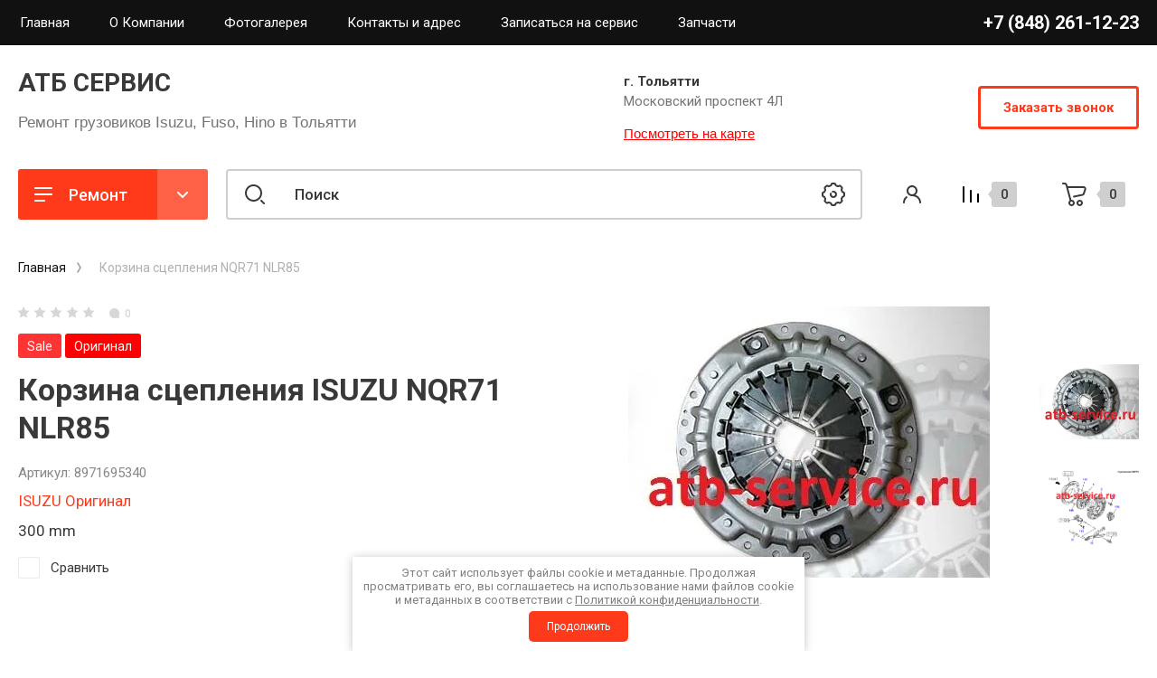

--- FILE ---
content_type: text/html; charset=utf-8
request_url: https://atb-service.ru/internet-magazin/product/korzina-stsepleniya-myy5-isuzu-nqr71-nlr85
body_size: 28709
content:
<!doctype html>
<html lang="ru">

<head>
<meta charset="utf-8">
<meta name="robots" content="all"/>
<title>Корзина сцепления ISUZU NQR71 NLR85</title>
<meta name="description" content="Корзина сцепления MYY5 ISUZU NQR71 NLR85">
<meta name="keywords" content="Корзина сцепления MYY5 ISUZU NQR71 NLR85 8971695340 8973107960
Диск сцепления ведущий MYY5 ISUZU NQR71 NLR85
Диск сцепления нажимной MYY5 ISUZU NQR71 NLR85">
<meta name="SKYPE_TOOLBAR" content="SKYPE_TOOLBAR_PARSER_COMPATIBLE">
<meta name="viewport" content="width=device-width, initial-scale=1.0, maximum-scale=1.0, user-scalable=no">
<meta name="format-detection" content="telephone=no">
<meta http-equiv="x-rim-auto-match" content="none">
<!-- JQuery -->
<script src="/g/libs/jquery/1.10.2/jquery.min.js" charset="utf-8"></script>
<!-- JQuery -->

<!-- Common js -->
	<link rel="stylesheet" href="/g/css/styles_articles_tpl.css">
<link rel="stylesheet" href="/g/libs/lightgallery-proxy-to-hs/lightgallery.proxy.to.hs.min.css" media="all" async>
<script src="/g/libs/lightgallery-proxy-to-hs/lightgallery.proxy.to.hs.stub.min.js"></script>
<script src="/g/libs/lightgallery-proxy-to-hs/lightgallery.proxy.to.hs.js" async></script>

            <!-- 46b9544ffa2e5e73c3c971fe2ede35a5 -->
            <script src='/shared/s3/js/lang/ru.js'></script>
            <script src='/shared/s3/js/common.min.js'></script>
        <link rel='stylesheet' type='text/css' href='/shared/s3/css/calendar.css' /><link rel="icon" href="/favicon.png" type="image/png">
	<link rel="apple-touch-icon" href="/thumb/2/LWXycLAsrYVHUeczKuvz_w/r/favicon.png">
	<link rel="apple-touch-icon" sizes="57x57" href="/thumb/2/cSiQoKjZkTMIo0ziQoXd3Q/57c57/favicon.png">
	<link rel="apple-touch-icon" sizes="60x60" href="/thumb/2/ADHYAP_QOPaTX7kCwZk1yQ/60c60/favicon.png">
	<link rel="apple-touch-icon" sizes="72x72" href="/thumb/2/NUeGOwT7ccqi0vKCk5c7CQ/72c72/favicon.png">
	<link rel="apple-touch-icon" sizes="76x76" href="/thumb/2/hXphuvuCGMlCNmPwtBK8JQ/76c76/favicon.png">
	<link rel="apple-touch-icon" sizes="114x114" href="/thumb/2/eu_DCr8HaH-4Fl9Q5T1Yug/114c114/favicon.png">
	<link rel="apple-touch-icon" sizes="120x120" href="/thumb/2/3MmgBXK7FEpfGfzqoDIQig/120c120/favicon.png">
	<link rel="apple-touch-icon" sizes="144x144" href="/thumb/2/j9LDtrtN_JRbLahuwp6tEA/144c144/favicon.png">
	<link rel="apple-touch-icon" sizes="152x152" href="/thumb/2/hJpSN6oEQd3e9064W7B_Jg/152c152/favicon.png">
	<link rel="apple-touch-icon" sizes="180x180" href="/thumb/2/f_vyPxiafrQ-f6zkloMaLQ/180c180/favicon.png">
	
	<meta name="msapplication-TileImage" content="/thumb/2/bmMZwZpxmRExzY98ed18Wg/c/favicon.png">
	<meta name="msapplication-square70x70logo" content="/thumb/2/u4ZCgXlIt0M0m6gZuZtRyQ/70c70/favicon.png">
	<meta name="msapplication-square150x150logo" content="/thumb/2/foNNC3kvbPYBac4AKEENng/150c150/favicon.png">
	<meta name="msapplication-wide310x150logo" content="/thumb/2/4xXaTyEaqfQGm4mLgRUUfg/310c150/favicon.png">
	<meta name="msapplication-square310x310logo" content="/thumb/2/rmdEXcb0zBLSx3J7TTuAiw/310c310/favicon.png">

<!--s3_require-->
<link rel="stylesheet" href="/g/basestyle/1.0.1/user/user.css" type="text/css"/>
<link rel="stylesheet" href="/g/basestyle/1.0.1/user/user.red.css" type="text/css"/>
<script type="text/javascript" src="/g/basestyle/1.0.1/user/user.js" async></script>
<!--/s3_require-->

<!--s3_goal-->
<script src="/g/s3/goal/1.0.0/s3.goal.js"></script>
<script>new s3.Goal({map:{"733507":{"goal_id":"733507","object_id":"58446107","event":"submit","system":"metrika","label":"goal","code":"anketa"}}, goals: [], ecommerce:[]});</script>
<!--/s3_goal-->
<!-- Common js -->

<!-- Shop init -->
			
		
		
		
			<link rel="stylesheet" type="text/css" href="/g/shop2v2/default/css/theme.less.css">		
			<script type="text/javascript" src="/g/printme.js"></script>
		<script type="text/javascript" src="/g/shop2v2/default/js/tpl.js"></script>
		<script type="text/javascript" src="/g/shop2v2/default/js/baron.min.js"></script>
		
			<script type="text/javascript" src="/g/shop2v2/default/js/shop2.2.min.js"></script>
		
	<script type="text/javascript">shop2.init({"productRefs": [],"apiHash": {"getPromoProducts":"f622dd3447bc110d1fdf944fb990062d","getSearchMatches":"1d75d3131eefbe607eb13fdb2a00f420","getFolderCustomFields":"1d6a057a916108ff787768a7f665bbac","getProductListItem":"509b748da4479585c8efb6bc1b1ad45c","cartAddItem":"882b14ea6c5e1506fe8125044fa4f930","cartRemoveItem":"78a7c10e93fa9deddbc015b83f81ceea","cartUpdate":"863f382e74b175e28c7b77cbd7d20d06","cartRemoveCoupon":"ac36e3b90a64c3f1f7f81c659752b30f","cartAddCoupon":"66485fc8f004248b2784aa463f20b10a","deliveryCalc":"942479e53759ae57a36ce3f652940db9","printOrder":"4b984aba242734ce4ae235c0c4dd23c5","cancelOrder":"c24bea506f66360b80ffa4f70b1f5262","cancelOrderNotify":"bb866479290facde331ba8681df8209c","repeatOrder":"7338cd0a8a944550876b63247e1accf7","paymentMethods":"ae3968cd9ec4d50add3e83020b087520","compare":"d0b92b88f4fc616528f308b457d4adae"},"hash": null,"verId": 660917,"mode": "product","step": "","uri": "/internet-magazin","IMAGES_DIR": "/d/","my": {"hide_in_search":["article"],"show_product_unit":true,"show_sections":false,"buy_alias":"\u0412 \u043a\u043e\u0440\u0437\u0438\u043d\u0443","gr_product_one_click":"\u0411\u044b\u0441\u0442\u0440\u044b\u0439 \u0437\u0430\u043a\u0430\u0437","buy_mod":true,"buy_kind":true,"on_shop2_btn":true,"gr_compare_class":" ","gr_filter_only_field_title":true,"gr_auth_placeholder":true,"gr_show_collcetions_amount":true,"gr_kinds_slider":true,"gr_cart_titles":true,"gr_filter_placeholders":true,"gr_filter_remodal":true,"gr_filter_range_slider":true,"gr_search_range_slider":true,"gr_filter_remodal_res":"1340","gr_sorting_no_filter":true,"gr_add_to_compare_text":"\u0421\u0440\u0430\u0432\u043d\u0438\u0442\u044c","gr_only_filter_result":true,"gr_filter_title_text":"\u041f\u0430\u0440\u0430\u043c\u0435\u0442\u0440\u044b","gr_result_wrap":true,"gr_pagelist_only_icons":true,"gr_custom_rating":true,"gr_vendor_in_thumbs":true,"gr_show_options_text":"\u0412\u0441\u0435 \u043f\u0430\u0440\u0430\u043c\u0435\u0442\u0440\u044b","price_fa_rouble":true,"gr_show_titles":true,"gr_hide_list_params":true,"gr_hide_list_amount":true,"gr_hide_list_buy":true,"gr_h1_in_column":true,"gr_cart_auth_remodal":true,"gr_coupon_toggle":true,"gr_login_placeholered":true,"gr_cart_reg_placeholder":true,"gr_coupon_placeholder":"\u041a\u043e\u0434 \u043a\u0443\u043f\u043e\u043d\u0430","gr_card_slider_class":" vertical","gr_options_more_btn":"\u0412\u0441\u0435 \u043f\u0430\u0440\u0430\u043c\u0435\u0442\u0440\u044b","gr_pluso_title":"\u041f\u043e\u0434\u0435\u043b\u0438\u0442\u044c\u0441\u044f:","gr_cart_show_options_text":"\u0412\u0441\u0435 \u043f\u0430\u0440\u0430\u043c\u0435\u0442\u0440\u044b","gr_cart_total_title":"\u0420\u0430\u0441\u0447\u0435\u0442","gr_coupon_popup_btn":"\u041a\u0443\u043f\u043e\u043d","gr_search_form_title":"\u0420\u0430\u0441\u0448\u0438\u0440\u0435\u043d\u043d\u044b\u0439 \u043f\u043e\u0438\u0441\u043a","gr_show_more_btn_class":" gr-button-4 medium-btn","gr_product_template_name":"shop2.2.110_7-product-list-thumbs.tpl","gr_product_page_version":"global:shop2.2.110_7-product.tpl","gr_cart_page_version":"global:shop2.2.110_7-cart.tpl","gr_collections_item":"global:shop2.2.110_7-product-item-collections.tpl","gr_main_blocks_version":"global:shop2.2.110_7-main-blocks.tpl","gr_cart_preview_version":"2.2.110_2"},"shop2_cart_order_payments": 2,"cf_margin_price_enabled": 0,"maps_yandex_key":"30da4c96-2317-4064-96b0-e0c626a6c950","maps_google_key":""});</script>
<style type="text/css">.product-item-thumb {width: 400px;}.product-item-thumb .product-image, .product-item-simple .product-image {height: 400px;width: 400px;}.product-item-thumb .product-amount .amount-title {width: 304px;}.product-item-thumb .product-price {width: 350px;}.shop2-product .product-side-l {width: 250px;}.shop2-product .product-image {height: 250px;width: 250px;}.shop2-product .product-thumbnails li {width: 73px;height: 73px;}</style>
<!-- Shop init -->



		    	    <link rel="stylesheet" href="/t/images/theme11/theme.min.css">
	
<link rel="stylesheet" href="/g/templates/shop2/2.110.2/conditioning-equipment/css/global_styles.css">




<link rel="stylesheet" href="/t/v394/images/css/site.addons.scss.css">
<link rel="stylesheet" href="/t/v394/images/css/site.addons.all.min.css"> <link rel="stylesheet" href="/t/v394/images/css/bdr_addons.scss.css">
	<meta name="yandex-verification" content="3c7a5ec85b258070" />
</head>
<style>
form .g-button:hover {
	box-shadow: 0px 8px 15px rgb(255,58,26,0.3) !important;
	background-color: #ff6148 !important;
}
</style>


<body class="site">
	<div class="site__wrapper">
		
		<div class="burger-block">
			<div class="burger-block__section">
				<div class="gr-icon-btn burger-block__close">&nbsp;</div>
				<div class="burger-menu-title"><span>Меню</span></div>
				<div class="burger-folders">
					<div class="burger-title">Каталог</div>
					<div class="burger-folders__body"></div>
				</div>
			</div>
		</div>
		

		<div class="mobile-menu">
			<div class="mobile-menu__inner">
				<div class="gr-icon-btn mobile-menu__close">&nbsp;</div>
				<div class="mobile-menu__title">Меню</div>
				<div class="burger-navigation"></div>
			</div>
		</div>
		
		<div class="remodal" data-remodal-id="popup-search" role="dialog" data-remodal-options="hashTracking: false">
			<button data-remodal-action="close" class="gr-icon-btn remodal-close-btn"><span>Закрыть</span></button>
			<div class="search-toggle-btn gr-button-1">Расширенный поиск</div>
			
	
<div class="shop2-block search-form">
	<div class="search-form__inner">
		<div class="search-form__header">Расширенный поиск</div>
		<div class="search-rows">
			<form action="/internet-magazin/search" enctype="multipart/form-data">
				<input type="hidden" name="sort_by" value=""/>

									<div class="search-rows__row gr-field-style">
						<label class="row-title field-title" for="shop2-name">Название<span style="display: inline-block;">:</span></label>
						<div class="row-body">
							<input type="text" name="s[name]" size="20" id="shop2-name" value="" />
						</div>
					</div>
								
									<div class="search-rows__row gr-field-style">
						<div class="row-title field-title">Выберите модель авто<span style="display: inline-block;">:</span></div>
						<div class="row-body">
							<select name="s[vendor_id]">
								<option value="">Все</option>          
																	<option value="21465902" >NQR75 4HK1</option>
																	<option value="21464902" >Услуги FUSO CANTER</option>
																	<option value="21465502" >NPR75 4HK1 E4</option>
																	<option value="21465302" >NMR85 4JJ1</option>
																	<option value="27142102" >NQR90 4HK1 E5</option>
																	<option value="21462902" >Услуги HINO</option>
																	<option value="21465702" >NQR71 4HG1</option>
																	<option value="21463502" >HYUNDAI</option>
																	<option value="21464102" >FVR34 6HK1</option>
																	<option value="21464702" >KIA Bongo</option>
																	<option value="22263107" >Услуги ISUZU</option>
																	<option value="21466102" >АТБ СЕРВИС</option>
																	<option value="21464302" >ISUZU Оригинал</option>
																	<option value="21462302" >BOSCH Germany</option>
																	<option value="21465102" >MITSUBISHI Оригинал</option>
																	<option value="21463302" >HINO Оригинал</option>
																	<option value="21463902" >HYUNDAI Оригинал</option>
																	<option value="21464502" >KAYABA Япония</option>
																	<option value="21462502" >Eni S.p.A. масла и смазки</option>
																	<option value="21462702" >FOTON</option>
																	<option value="15236508" >Musashi (Япония)</option>
																	<option value="15311108" >OOtoko (Япония)</option>
																	<option value="15496108" >Japaco (Турция)</option>
															</select>
						</div>
					</div>
				
				
									<div class="search-rows__row gr-field-style">
						<div class="row-title field-title">Выберите категорию<span style="display: inline-block;">:</span></div>
						<div class="row-body">
							<select name="s[folder_id]" id="s[folder_id]">
								<option value="">Все</option>
																																												<option value="86645902" >
											 Ремонт ISUZU
										</option>
																																				<option value="86650902" >
											&raquo; NQR71
										</option>
																																				<option value="86646902" >
											&raquo;&raquo; Двигатель 4HG1-T
										</option>
																																				<option value="86649102" >
											&raquo;&raquo; Трансмиссия
										</option>
																																				<option value="86648902" >
											&raquo;&raquo; Тормозная система
										</option>
																																				<option value="86648702" >
											&raquo;&raquo; Подвеска
										</option>
																																				<option value="86650102" >
											&raquo;&raquo; Электрика
										</option>
																																				<option value="86639902" >
											&raquo;&raquo; ТО
										</option>
																																				<option value="86648102" >
											&raquo; NQR75
										</option>
																																				<option value="86650502" >
											&raquo;&raquo; Двигатель 4HK1
										</option>
																																				<option value="86649702" >
											&raquo;&raquo; Трансмиссия
										</option>
																																				<option value="86649502" >
											&raquo;&raquo; Тормозная система
										</option>
																																				<option value="86649302" >
											&raquo;&raquo; Подвеска
										</option>
																																				<option value="86649902" >
											&raquo;&raquo; Электрика и электрооборудование
										</option>
																																				<option value="86641302" >
											&raquo;&raquo; ТО
										</option>
																																				<option value="86648302" >
											&raquo; NPR75
										</option>
																																				<option value="86650702" >
											&raquo;&raquo; Двигатель 4HK1 E4
										</option>
																																				<option value="86646502" >
											&raquo;&raquo; Трансмиссия
										</option>
																																				<option value="86646302" >
											&raquo;&raquo; Тормозная система
										</option>
																																				<option value="86646102" >
											&raquo;&raquo; Подвеска
										</option>
																																				<option value="86646702" >
											&raquo;&raquo; Электрика
										</option>
																																				<option value="86641502" >
											&raquo;&raquo; ТО
										</option>
																																				<option value="111845302" >
											&raquo; NQR90
										</option>
																																				<option value="111845702" >
											&raquo;&raquo; Двигатель  4HK1 E5
										</option>
																																				<option value="127102107" >
											&raquo;&raquo; Трансмиссия
										</option>
																																				<option value="86648502" >
											&raquo; NMR85
										</option>
																																				<option value="86650302" >
											&raquo;&raquo; Двигатель 4JJ1 E4 E5
										</option>
																																				<option value="86651102" >
											&raquo;&raquo; Трансмиссия
										</option>
																																				<option value="86641702" >
											&raquo;&raquo; Тормозная система
										</option>
																																				<option value="86641902" >
											&raquo;&raquo; Подвеска
										</option>
																																				<option value="86642102" >
											&raquo;&raquo; Электрика
										</option>
																																				<option value="86642302" >
											&raquo;&raquo; ТО
										</option>
																																				<option value="146348707" >
											&raquo; FORWARD
										</option>
																																				<option value="86641102" >
											&raquo;&raquo; FVR34
										</option>
																																				<option value="86642502" >
											&raquo;&raquo;&raquo; Двигатель 6HK1
										</option>
																																				<option value="86642702" >
											&raquo;&raquo;&raquo; Трансмиссия
										</option>
																																				<option value="86642902" >
											&raquo;&raquo;&raquo; Тормозная система
										</option>
																																				<option value="86643102" >
											&raquo;&raquo;&raquo; Подвеска
										</option>
																																				<option value="86643302" >
											&raquo;&raquo;&raquo; Электрика
										</option>
																																				<option value="86643502" >
											&raquo;&raquo;&raquo; ТО
										</option>
																																				<option value="125665107" >
											&raquo; Другие модели
										</option>
																																				<option value="86647102" >
											 Ремонт FUSO CANTER
										</option>
																																				<option value="124193907" >
											&raquo; Двигатель
										</option>
																																				<option value="124194307" >
											&raquo; Трансмиссия
										</option>
																																				<option value="124194507" >
											&raquo; Тормозная система
										</option>
																																				<option value="124194907" >
											&raquo; Подвеска и рулевое
										</option>
																																				<option value="124195107" >
											&raquo; Электрика
										</option>
																																				<option value="124195307" >
											&raquo; ТО
										</option>
																																				<option value="86647502" >
											 Ремонт HINO
										</option>
																																				<option value="86636102" >
											&raquo; HINO 300
										</option>
																																				<option value="86638902" >
											&raquo;&raquo; Двигатель
										</option>
																																				<option value="86639302" >
											&raquo;&raquo; Трансмиссия
										</option>
																																				<option value="86640902" >
											&raquo;&raquo; Тормозная система
										</option>
																																				<option value="86639102" >
											&raquo;&raquo; Подвеска
										</option>
																																				<option value="86639502" >
											&raquo;&raquo; Электрика
										</option>
																																				<option value="86639702" >
											&raquo;&raquo; ТО
										</option>
																																				<option value="86644102" >
											&raquo; HINO 500
										</option>
																																				<option value="86644302" >
											&raquo;&raquo; Двигатель W06D
										</option>
																																				<option value="86644502" >
											&raquo;&raquo; Трансмиссия
										</option>
																																				<option value="86644702" >
											&raquo;&raquo; Тормозная система
										</option>
																																				<option value="86644902" >
											&raquo;&raquo; Подвеска
										</option>
																																				<option value="86645102" >
											&raquo;&raquo; Электрика
										</option>
																																				<option value="86645302" >
											&raquo;&raquo; ТО
										</option>
																																				<option value="86647902" >
											 Стоимость запчастей на сервисе %
										</option>
																																				<option value="86647702" >
											&raquo; Запчасти Isuzu
										</option>
																																				<option value="102478508" >
											&raquo;&raquo; Isuzu NQR
										</option>
																																				<option value="106065108" >
											&raquo;&raquo;&raquo; Двигатель 4HG1
										</option>
																																				<option value="106065308" >
											&raquo;&raquo;&raquo; Двигатель 4HK1
										</option>
																																				<option value="106071708" >
											&raquo;&raquo;&raquo; КПП
										</option>
																																				<option value="107129108" >
											&raquo;&raquo;&raquo;&raquo; КПП MZZ*
										</option>
																																				<option value="107129308" >
											&raquo;&raquo;&raquo;&raquo; КПП MYY*
										</option>
																																				<option value="106072108" >
											&raquo;&raquo;&raquo; Подвеска
										</option>
																																				<option value="106072908" >
											&raquo;&raquo;&raquo; Рулевое управление
										</option>
																																				<option value="106072508" >
											&raquo;&raquo;&raquo; Тормозная система
										</option>
																																				<option value="106072708" >
											&raquo;&raquo;&raquo; Электрика и освещение
										</option>
																																				<option value="106093108" >
											&raquo;&raquo;&raquo; Кузов
										</option>
																																				<option value="106596908" >
											&raquo;&raquo;&raquo; Фильтра
										</option>
																																				<option value="102478908" >
											&raquo;&raquo; Isuzu NPR
										</option>
																																				<option value="106077508" >
											&raquo;&raquo;&raquo; Двигатель 4HK1
										</option>
																																				<option value="116967908" >
											&raquo;&raquo;&raquo; КПП
										</option>
																																				<option value="117079308" >
											&raquo;&raquo;&raquo; Тормозная система
										</option>
																																				<option value="107101708" >
											&raquo;&raquo;&raquo; Подвеска
										</option>
																																				<option value="117041508" >
											&raquo;&raquo;&raquo; Электрика и освещение
										</option>
																																				<option value="117084308" >
											&raquo;&raquo;&raquo; Кузов
										</option>
																																				<option value="102479108" >
											&raquo;&raquo; Isuzu NMR
										</option>
																																				<option value="102479508" >
											&raquo;&raquo; Isuzu FVR
										</option>
																																				<option value="102608108" >
											&raquo;&raquo; Isuzu FSR
										</option>
																																				<option value="86645502" >
											&raquo; Запчасти Fuso Canter
										</option>
																																				<option value="132030507" >
											&raquo; Запчасти Hino
										</option>
																																				<option value="133279707" >
											&raquo; Масла и жидкости
										</option>
																																				<option value="139544507" >
											&raquo; Ремни
										</option>
																																				<option value="139545307" >
											&raquo; Фильтра
										</option>
																																				<option value="102469708" >
											&raquo;&raquo; Масляные
										</option>
																																				<option value="102470908" >
											&raquo;&raquo; Воздушные
										</option>
																																				<option value="102471308" >
											&raquo;&raquo; Топливные
										</option>
																																				<option value="114355108" >
											 Ремонт ДВС
										</option>
																																				<option value="114355708" >
											 Ремонт КПП
										</option>
																								</select>
						</div>
					</div>

					<div id="shop2_search_custom_fields"></div>
				
									<div class="search-rows__row gr-field-style">
						<label class="row-title field-title" for="shop2-text">Текст<span style="display: inline-block;">:</span></label>
						<div class="row-body">
							<input type="text" name="search_text" size="20" id="shop2-text"  value="" />
						</div>
					</div>
								
									<div class="search-rows__row gr-field-style float_row">
						<div class="row-title field-title">Цена (<span class="fa fa-rouble">₽</span>)<span style="display: inline-block;">:</span></div>
						<div class="row-body">
							<label class="input-from">
								<span class="from_title hide">от</span>
								<input name="s[price][min]" type="text" size="5" class="small" value=""  data-range_min="0" oninput="this.value = this.value.replace (/\D/, '')" />
							</label>
							<label class="input-to">
								<span class="to_title hide">до</span>
								<input name="s[price][max]" type="text" size="5" class="small" value=""  data-range_max="200000" oninput="this.value = this.value.replace (/\D/, '')" />
							</label>
							                                <div class="input_range_slider"></div>
                            						</div>
					</div>
				
								
				
														    <div class="search-rows__row gr-field-style">
					        <div class="row-title field-title">Оригинал<span style="display: inline-block;">:</span></div>
					        <div class="row-body">
					            					            <select name="s[flags][187508]">
						            <option value="">Все</option>
						            <option value="1">да</option>
						            <option value="0">нет</option>
						        </select>
					        </div>
					    </div>
			    															    <div class="search-rows__row gr-field-style">
					        <div class="row-title field-title">Цена на сервисе<span style="display: inline-block;">:</span></div>
					        <div class="row-body">
					            					            <select name="s[flags][187908]">
						            <option value="">Все</option>
						            <option value="1">да</option>
						            <option value="0">нет</option>
						        </select>
					        </div>
					    </div>
			    															    <div class="search-rows__row gr-field-style">
					        <div class="row-title field-title">+ Скидка на запчасти<span style="display: inline-block;">:</span></div>
					        <div class="row-body">
					            					            <select name="s[flags][322507]">
						            <option value="">Все</option>
						            <option value="1">да</option>
						            <option value="0">нет</option>
						        </select>
					        </div>
					    </div>
			    															    <div class="search-rows__row gr-field-style">
					        <div class="row-title field-title">Новинка<span style="display: inline-block;">:</span></div>
					        <div class="row-body">
					            					            <select name="s[flags][2]">
						            <option value="">Все</option>
						            <option value="1">да</option>
						            <option value="0">нет</option>
						        </select>
					        </div>
					    </div>
			    															    <div class="search-rows__row gr-field-style">
					        <div class="row-title field-title">Спецпредложение<span style="display: inline-block;">:</span></div>
					        <div class="row-body">
					            					            <select name="s[flags][1]">
						            <option value="">Все</option>
						            <option value="1">да</option>
						            <option value="0">нет</option>
						        </select>
					        </div>
					    </div>
			    									
				

									<div class="search-rows__row gr-field-style">
						<div class="row-title field-title">Результатов на странице<span style="display: inline-block;">:</span></div>
						<div class="row-body">
							<select name="s[products_per_page]">
																																		<option value="5">5</option>
																										<option value="20">20</option>
																										<option value="35">35</option>
																										<option value="50">50</option>
																										<option value="65">65</option>
																										<option value="80">80</option>
																										<option value="95">95</option>
															</select>
						</div>
					</div>
				
				<div class="search-rows__btn">
					<button type="submit" class="search-btn gr-button-1"><span>Поиск</span></button>
				</div>
			<re-captcha data-captcha="recaptcha"
     data-name="captcha"
     data-sitekey="6LcNwrMcAAAAAOCVMf8ZlES6oZipbnEgI-K9C8ld"
     data-lang="ru"
     data-rsize="invisible"
     data-type="image"
     data-theme="light"></re-captcha></form>
		</div>
	</div>
</div><!-- Search Form -->		</div> <!-- popup-search -->

		<div class="remodal" data-remodal-id="popup-login" role="dialog" data-remodal-options="hashTracking: false">
			<button data-remodal-action="close" class="gr-icon-btn remodal-close-btn"><span>Закрыть</span></button>
			<div class="shop2-block login-form ">
	<div class="login-form__inner">
		<div class="login-form__header">
			Кабинет
		</div>
		<div class="login-form__body">
			
				<form method="post" action="/users">
					<input type="hidden" name="mode" value="login" />

					<div class="login-form__row login gr-field-style">
												<input placeholder="Логин" type="text" name="login" id="login" tabindex="1" value="" />
					</div>
					<div class="login-form__row gr-field-style">
												<input placeholder="Пароль" type="password" name="password" id="password" tabindex="2" value="" />
					</div>

					<div class="login-btns">
												<div class="login-btns__enter">
													<button type="submit" class="gr-button-1" tabindex="3">Войти</button>
												</div>
																		<div class="login-btns__links">
													<a href="/users/forgot_password" class="forgot_btn">Забыли пароль?</a>
															<br/>
														<a href="/users/register" class="register_btn">Регистрация</a>
												</div>
											</div>
				<re-captcha data-captcha="recaptcha"
     data-name="captcha"
     data-sitekey="6LcNwrMcAAAAAOCVMf8ZlES6oZipbnEgI-K9C8ld"
     data-lang="ru"
     data-rsize="invisible"
     data-type="image"
     data-theme="light"></re-captcha></form>
				
									<div class="g-auth__row g-auth__social-min">
												



				
						<div class="g-form-field__title"><b>Также Вы можете войти через:</b></div>
			<div class="g-social">
																												<div class="g-social__row">
								<a href="/users/hauth/start/vkontakte?return_url=/internet-magazin/product/korzina-stsepleniya-myy5-isuzu-nqr71-nlr85" class="g-social__item g-social__item--vk-large" rel="nofollow">Vkontakte</a>
							</div>
																
			</div>
			
		
	
			<div class="g-auth__personal-note">
									
			
							Я выражаю <a data-cke-saved-href="/users/agreement" href="/users/agreement" data-cke-pa-onclick="window.open(this.href, '', 'resizable=no,status=no,location=no,toolbar=no,menubar=no,fullscreen=no,scrollbars=no,dependent=no,width=500,left=500,height=700,top=700'); return false;">согласие на передачу и обработку персональных данных</a> в соответствии с <a data-cke-saved-href="/politika-konfidencialnosti" href="/politika-konfidencialnosti" data-cke-pa-onclick="window.open(this.href, '', 'resizable=no,status=no,location=no,toolbar=no,menubar=no,fullscreen=no,scrollbars=no,dependent=no,width=500,left=500,height=700,top=700'); return false;">Политикой конфиденциальности</a>
					</div>
						</div>
				
			
		</div>
	</div>
</div>		</div> <!-- popup-login -->

					<div class="remodal" data-remodal-id="popup-form" role="dialog" data-remodal-options="hashTracking: false">
				<button data-remodal-action="close" class="gr-icon-btn remodal-close-btn"><span>Закрыть</span></button>
				<div class="form-contacts">
							                <div class="head-phone">
		                    <div class="head-phone__inner">
		                        <div class="head-phone__item">
		                        			                            	<div>
		                            		<div><span>г. Тольятти</span></div>		                            		<a href="tel:+78482611223">+7 (848) 261-12-23</a>
		                            	</div>
		                            		                        </div>
		                        		                        	<div class="head-phone__schedule">Будние дни: 9:00 - 18:00</div>
		                        		                    </div>
		                </div>
	                	                		                <div class="head-address">
		                    <div class="head-address__title">г. Тольятти</div>		                    <div class="head-address__body">Московский проспект 4Л</div>		                </div>
	                                </div>
                <div class="form-toggle-btn gr-button-1">Заказать звонок</div>                					
                    	
	    
        
    <div class="tpl-anketa" data-api-url="/-/x-api/v1/public/?method=form/postform&param[form_id]=14086902" data-api-type="form">
    		    			    	<div class="tpl-anketa__left">
		        	<div class="tpl-anketa__title">Заказать звонок</div>
		        			        </div>
	                        <div class="tpl-anketa__right">
	        	            <form method="post" action="/" data-s3-anketa-id="14086902">
	                <input type="hidden" name="param[placeholdered_fields]" value="1" />
	                <input type="hidden" name="form_id" value="14086902">
	                <input type="hidden" name="subtitle" value="">
	                <input type="hidden" name="param[hide_title]" value="" />
	                <input type="hidden" name="param[product_name]" value="" />
                	<input type="hidden" name="param[product_link]" value="https://" />
                	<input type="hidden" name="param[policy_checkbox]" value="1" />
                	<input type="hidden" name="param[has_span_button]" value="" />
	                <input type="hidden" name="tpl" value="db:shop2.form.minimal.tpl">
	                		                		                    		                    		                        <div class="tpl-field type-html"><p><span data-mega-font-name="helvetica" style="font-family:Helvetica,Arial,sans-serif;">Давайте мы перезвоним?</span></p></div>
		                    		                		                    		                        <div class="tpl-field type-text field-required">

		                            		                            
		                            		                            <div class="field-value">
		                                		                                		                                    <input type="text" 
		                                    	 required  
			                                    size="30" 
			                                    maxlength="100" 
			                                    value="" 
			                                    name="d[1]" 
			                                    placeholder="Имя *" 
		                                    />
		                                		                                
		                                		                            </div>
		                        </div>
		                    		                		                    		                        <div class="tpl-field type-text field-required">

		                            		                            
		                            		                            <div class="field-value">
		                                		                                		                                    <input type="text" 
		                                    	 required  
			                                    size="30" 
			                                    maxlength="100" 
			                                    value="" 
			                                    name="d[2]" 
			                                    placeholder="Телефон *" 
		                                    />
		                                		                                
		                                		                            </div>
		                        </div>
		                    		                		                    		                        <div class="tpl-field type-checkbox field-required policy_checkbox">

		                            		                            
		                            		                            <div class="field-value">
		                                		                                		                                    <ul>
		                                        		                                            <li>
	                                            		
	                                            		<label>
	                                            			<input 
	                                            				 required  
			                                            		type="checkbox" 
			                                            		value="Да" 
			                                            		name="d[3]" 
		                                            		/>
	                                            			<span>Я выражаю <a href="/users/agreement" onclick="window.open(this.href, '', 'resizable=no,status=no,location=no,toolbar=no,menubar=no,fullscreen=no,scrollbars=no,dependent=no,width=500,left=500,height=700,top=700'); return false;">согласие на передачу и обработку персональных данных</a> в соответствии с <a href="/politika-konfidencialnosti" onclick="window.open(this.href, '', 'resizable=no,status=no,location=no,toolbar=no,menubar=no,fullscreen=no,scrollbars=no,dependent=no,width=500,left=500,height=700,top=700'); return false;">Политикой конфиденциальности</a></span>
	                                            		</label>
		                                        	</li>
		                                        		                                    </ul>
		                                		                                
		                                		                            </div>
		                        </div>
		                    		                	
	        			        		
	                	
	                <div class="tpl-field tpl-field-button">
	                    <button type="submit" class="tpl-form-button">Отправить</button>
	                </div>
	
	            <re-captcha data-captcha="recaptcha"
     data-name="captcha"
     data-sitekey="6LcNwrMcAAAAAOCVMf8ZlES6oZipbnEgI-K9C8ld"
     data-lang="ru"
     data-rsize="invisible"
     data-type="image"
     data-theme="light"></re-captcha></form>
	            
	        		        	
	                </div>
    </div>
							</div> <!-- popup-form -->
				<header class="new-header inner_page">
			<div class="new-header__inner">
				
				<div class="new-header-top">
					<div class="new-header-top__inner">
						<div class="new-header-top__left">
														    <ul class="top-menu menu-default">
																	              								              								                   <li class=""><a href="/internet-magazin"><span>Главная</span></a>
								              								         								         								         								    								              								                   								                        </li>
								                        								                   								              								              								                   <li class=""><a href="/company"><span>О Компании</span></a>
								              								         								         								         								    								              								                   								                        </li>
								                        								                   								              								              								                   <li class="has sublevel"><a href="/gallery"><span>Фотогалерея</span></a>
								              								         								         								         								    								              								                   								                        </li>
								                        								                   								              								              								                   <li class=""><a href="/address"><span>Контакты и адрес</span></a>
								              								         								         								         								    								              								                   								                        </li>
								                        								                   								              								              								                   <li class=""><a href="https://atb-service.ru/zapis-na-servis"><span>Записаться на сервис</span></a>
								              								         								         								         								    								              								                   								                        </li>
								                        								                   								              								              								                   <li class=""><a href="https://atb-service.ru/folder/cklad-zapchastey-3jt"><span>Запчасти</span></a>
								              								         								         								         								    								    								    </li>
								</ul>
													</div>
						<div class="new-header-top__right">
															<div class="new-phones">
									<div class="new-phones__top">
										<div class="new-phones__body">
																																				<div><a href="tel:+78482611223">+7 (848) 261-12-23</a></div>
																																	</div>
																			</div>
																	</div>
													</div>
					</div>
				</div>
	
				<div class="new-header-content">
					<div class="new-header-content__inner">
						<div class="new-header-content__left">
	
							<div class="site-info">
															    									<div class="site-info__body">
										<div class="site-info__name"> <a href="https://atb-service.ru">АТБ СЕРВИС</a></div>										<div class="site-info__desc"><p><span style="font-size:13pt;"><span data-mega-font-name="helvetica" style="font-family:Helvetica,Arial,sans-serif;">Ремонт грузовиков Isuzu, Fuso, Hino&nbsp;в Тольятти</span></span></p></div>									</div>
															</div> <!-- .site-info -->
	
						</div>
													<div class="new-phones2">
								<div class="new-phones2__inner">
									<div class="new-phones2__body">
																																	<div><a href="tel:+78482611223">+7 (848) 261-12-23</a></div>
																														</div>
																	</div>
							</div>
												<div class="new-address__body  mobile_b"><div>&nbsp;</div>

<div><span data-mega-font-name="helvetica" style="font-family:Helvetica,Arial,sans-serif;"><a href="https://yandex.ru/maps/-/CCU5jKWtkB"><span style="color: rgb(255, 0, 0); text-decoration: underline;">Посмотреть на карте</span></a></span></div></div>						<div class="new-header-content__right">
															<div class="new-address">
									<div class="new-address__title">г. Тольятти</div>									<div class="new-address__body">Московский проспект 4Л</div>									<div class="new-address__body"><div>&nbsp;</div>

<div><span data-mega-font-name="helvetica" style="font-family:Helvetica,Arial,sans-serif;"><a href="https://yandex.ru/maps/-/CCU5jKWtkB"><span style="color: rgb(255, 0, 0); text-decoration: underline;">Посмотреть на карте</span></a></span></div></div>								</div>
																						<div class="new-call-btn">
									<span class="gr-button-4" data-remodal-target="popup-form">Заказать звонок</span>
								</div>
													</div>
					</div>
				</div>
	
				<div class="new-top-panel">
					<div class="new-top-panel__inner">
						<div class="block_shadow">&nbsp;</div>
	
						<div class="new-top-panel__catalog gr-button-1">Ремонт</div>
						<div class="new-top-panel__burger">&nbsp;</div>
						<div class="new-top-panel__search" data-remodal-target="popup-search">&nbsp;</div>
						<nav class="new-search-block">
						    <form action="/internet-magazin/search" method="get" class="new-search-block__form">
							    <input name="search_text" type="text" class="new-search-block__input search-block__input" value="" placeholder="Поиск"/>
							    <button class="new-search-block__btn search-block__btn">&nbsp;</button>
							    <div class="new-search-block__advanced-search" data-remodal-target="popup-search">&nbsp;</div>
						    <re-captcha data-captcha="recaptcha"
     data-name="captcha"
     data-sitekey="6LcNwrMcAAAAAOCVMf8ZlES6oZipbnEgI-K9C8ld"
     data-lang="ru"
     data-rsize="invisible"
     data-type="image"
     data-theme="light"></re-captcha></form>
						</nav>
						<div class="new-top-panel__login" data-remodal-target="popup-login">&nbsp;</div>
													<div class="new-top-panel__compare">
		                        <a href="/internet-magazin/compare" class="block_no_events panel-compare shop-compare">
		                            <span class="panel-compare__amount">0</span>
		                        </a> <!-- .panel-compare -->
							</div>
												<div class="new-top-panel__cart">
																					<a href="/internet-magazin/cart" class="cart-btn no_events">
								<div class="cart-btn__amount">0</div>
							</a>
						</div>
	
						<div class="desktop-folders">
							<ul class="menu-default desktop-folders__list">
															         							         							         							         							    							         							              							              							                   <li class=" sublevel has"><a href="/remont-isuzu"><span>Ремонт ISUZU</span></a>
							                   									                   	<div class="banner-block">
																													<a href="#" class="banner-block__link">&nbsp;</a>
																												<div class="banner-block__pic no_bg_filter">
															<div class="banner-block__bg blend-multiply lazy_load" data-src="/thumb/2/M6c5i-kOuqdNgJ5PhzEADA/250r/d/520de889d138463a_640x960.jpg" style="">&nbsp;</div>
															<div class="banner-block__after">&nbsp;</div>
														</div>
																											</div>
																			              							         							         							         							         							    							         							              							                   							                        <ul>
							                            <li class="parentItem"><a href="/remont-isuzu"><span>Ремонт ISUZU</span></a></li>
							                    								              							              							                   <li class="sublevel has"><a href="/remont-isuzu/nqr71-4hg1"><span>NQR71</span></a>
							              							         							         							         							         							    							         							              							                   							                        <ul>
							                            <li class="parentItem"><a href="/remont-isuzu/nqr71-4hg1"><span>NQR71</span></a></li>
							                    								              							              							                   <li class=""><a href="/remont-isuzu/4hg1-nqr71/remont-dvigatelya-4hg1"><span>Двигатель 4HG1-T</span></a>
							              							         							         							         							         							    							         							              							                   							                        </li>
							                        							                   							              							              							                   <li class=""><a href="/remont-isuzu/nqr71-4hg1/remont-kpp-myy5t"><span>Трансмиссия</span></a>
							              							         							         							         							         							    							         							              							                   							                        </li>
							                        							                   							              							              							                   <li class=""><a href="/remont-isuzu/4hg1-nqr71/remont-tormoznoy-sistemy"><span>Тормозная система</span></a>
							              							         							         							         							         							    							         							              							                   							                        </li>
							                        							                   							              							              							                   <li class=""><a href="/remont-isuzu/4hg1-nqr71/remont-podveski"><span>Подвеска</span></a>
							              							         							         							         							         							    							         							              							                   							                        </li>
							                        							                   							              							              							                   <li class=""><a href="/remont-isuzu/4hg1-nqr71/remont-elektriki"><span>Электрика</span></a>
							              							         							         							         							         							    							         							              							                   							                        </li>
							                        							                   							              							              							                   <li class=""><a href="/remont-isuzu/4hg1-nqr71/to-nqr71"><span>ТО</span></a>
							              							         							         							         							         							    							         							              							                   							                        </li>
							                        							                             </ul></li>
							                        							                   							              							              							                   <li class="sublevel has"><a href="/remont-isuzu/nqr75-4hk1"><span>NQR75</span></a>
							              							         							         							         							         							    							         							              							                   							                        <ul>
							                            <li class="parentItem"><a href="/remont-isuzu/nqr75-4hk1"><span>NQR75</span></a></li>
							                    								              							              							                   <li class=""><a href="/remont-isuzu/nqr75-4hk1/remont-dvigatelya-4hk1"><span>Двигатель 4HK1</span></a>
							              							         							         							         							         							    							         							              							                   							                        </li>
							                        							                   							              							              							                   <li class=""><a href="/remont-isuzu/nqr75-4hk1/remont-kpp"><span>Трансмиссия</span></a>
							              							         							         							         							         							    							         							              							                   							                        </li>
							                        							                   							              							              							                   <li class=""><a href="/remont-isuzu/nqr75-4hk1/remont-tormoznoy-sistemy"><span>Тормозная система</span></a>
							              							         							         							         							         							    							         							              							                   							                        </li>
							                        							                   							              							              							                   <li class=""><a href="/remont-isuzu/nqr75-4hk1/remont-podveski"><span>Подвеска</span></a>
							              							         							         							         							         							    							         							              							                   							                        </li>
							                        							                   							              							              							                   <li class=""><a href="/remont-isuzu/nqr75-4hk1/remont-elektriki"><span>Электрика и электрооборудование</span></a>
							              							         							         							         							         							    							         							              							                   							                        </li>
							                        							                   							              							              							                   <li class=""><a href="/remont-isuzu/nqr75-4hk1/to-nqr75"><span>ТО</span></a>
							              							         							         							         							         							    							         							              							                   							                        </li>
							                        							                             </ul></li>
							                        							                   							              							              							                   <li class="sublevel has"><a href="/remont-isuzu/npr75-4hk1-e4"><span>NPR75</span></a>
							              							         							         							         							         							    							         							              							                   							                        <ul>
							                            <li class="parentItem"><a href="/remont-isuzu/npr75-4hk1-e4"><span>NPR75</span></a></li>
							                    								              							              							                   <li class=""><a href="/remont-isuzu/npr75-4hk1-e4/remont-dvigatelya-4hk1"><span>Двигатель 4HK1 E4</span></a>
							              							         							         							         							         							    							         							              							                   							                        </li>
							                        							                   							              							              							                   <li class=""><a href="/remont-isuzu/npr75-4hk1-e4/remont-kpp-myy6"><span>Трансмиссия</span></a>
							              							         							         							         							         							    							         							              							                   							                        </li>
							                        							                   							              							              							                   <li class=""><a href="/remont-isuzu/npr75-4hk1-e4/remont-tormoznoy-sistemy"><span>Тормозная система</span></a>
							              							         							         							         							         							    							         							              							                   							                        </li>
							                        							                   							              							              							                   <li class=""><a href="/remont-isuzu/npr75-4hk1-e4/remont-podveski"><span>Подвеска</span></a>
							              							         							         							         							         							    							         							              							                   							                        </li>
							                        							                   							              							              							                   <li class=""><a href="/remont-isuzu/npr75-4hk1-e4/remont-elektriki"><span>Электрика</span></a>
							              							         							         							         							         							    							         							              							                   							                        </li>
							                        							                   							              							              							                   <li class=""><a href="/remont-isuzu/npr75-4hk1-e4/to-npr75"><span>ТО</span></a>
							              							         							         							         							         							    							         							              							                   							                        </li>
							                        							                             </ul></li>
							                        							                   							              							              							                   <li class="sublevel has"><a href="/remont-isuzu/nqr90-4hk1-e5"><span>NQR90</span></a>
							              							         							         							         							         							    							         							              							                   							                        <ul>
							                            <li class="parentItem"><a href="/remont-isuzu/nqr90-4hk1-e5"><span>NQR90</span></a></li>
							                    								              							              							                   <li class=""><a href="/remont-isuzu-nqr90/remont-dvigatel-4hk1-e5"><span>Двигатель  4HK1 E5</span></a>
							              							         							         							         							         							    							         							              							                   							                        </li>
							                        							                   							              							              							                   <li class=""><a href="/remont-isuzu-nqr90/remont-kpp-mzz6"><span>Трансмиссия</span></a>
							              							         							         							         							         							    							         							              							                   							                        </li>
							                        							                             </ul></li>
							                        							                   							              							              							                   <li class="sublevel has"><a href="/remont-isuzu/nmr85-4jj1-e4"><span>NMR85</span></a>
							              							         							         							         							         							    							         							              							                   							                        <ul>
							                            <li class="parentItem"><a href="/remont-isuzu/nmr85-4jj1-e4"><span>NMR85</span></a></li>
							                    								              							              							                   <li class=""><a href="/remont-isuzu/nmr85-4jj1/remont-dvigatelya-4jj1"><span>Двигатель 4JJ1 E4 E5</span></a>
							              							         							         							         							         							    							         							              							                   							                        </li>
							                        							                   							              							              							                   <li class=""><a href="/remont-isuzu/nmr85-4jj1-e4/remont-kpp"><span>Трансмиссия</span></a>
							              							         							         							         							         							    							         							              							                   							                        </li>
							                        							                   							              							              							                   <li class=""><a href="/remont-isuzu/nmr85-4jj1-e4/remont-tormoznoy-sistemy"><span>Тормозная система</span></a>
							              							         							         							         							         							    							         							              							                   							                        </li>
							                        							                   							              							              							                   <li class=""><a href="/remont-isuzu/nmr85-4jj1-e4/remont-podveski"><span>Подвеска</span></a>
							              							         							         							         							         							    							         							              							                   							                        </li>
							                        							                   							              							              							                   <li class=""><a href="/remont-isuzu/nmr85-4jj1-e4/remont-elektriki"><span>Электрика</span></a>
							              							         							         							         							         							    							         							              							                   							                        </li>
							                        							                   							              							              							                   <li class=""><a href="/remont-isuzu/nmr85-4jj1-e4/to-nmr85"><span>ТО</span></a>
							              							         							         							         							         							    							         							              							                   							                        </li>
							                        							                             </ul></li>
							                        							                   							              							              							                   <li class="sublevel has"><a href="/remont-isuzu-forward"><span>FORWARD</span></a>
							              							         							         							         							         							    							         							              							                   							                        <ul>
							                            <li class="parentItem"><a href="/remont-isuzu-forward"><span>FORWARD</span></a></li>
							                    								              							              							                   <li class="sublevel has"><a href="/remont-isuzu/fvr34-6hk1-e4"><span>FVR34</span></a>
							              							         							         							         							         							    							         							              							                   							                        <ul>
							                            <li class="parentItem"><a href="/remont-isuzu/fvr34-6hk1-e4"><span>FVR34</span></a></li>
							                    								              							              							                   <li class=""><a href="/remont-isuzu/fvr34-6hk1-e4/remont-dvigatelya-6hk1"><span>Двигатель 6HK1</span></a>
							              							         							         							         							         							    							         							              							                   							                        </li>
							                        							                   							              							              							                   <li class=""><a href="/remont-isuzu/fvr34-6hk1-e4/remont-kpp"><span>Трансмиссия</span></a>
							              							         							         							         							         							    							         							              							                   							                        </li>
							                        							                   							              							              							                   <li class=""><a href="/remont-isuzu/fvr34-forward-6hk1-e4/remont-tormoznoy-sistemy"><span>Тормозная система</span></a>
							              							         							         							         							         							    							         							              							                   							                        </li>
							                        							                   							              							              							                   <li class=""><a href="/remont-isuzu/fvr34-forward-6hk1-e4/remont-podveski"><span>Подвеска</span></a>
							              							         							         							         							         							    							         							              							                   							                        </li>
							                        							                   							              							              							                   <li class=""><a href="/remont-isuzu/remont-elektriki-fvr-fsr"><span>Электрика</span></a>
							              							         							         							         							         							    							         							              							                   							                        </li>
							                        							                   							              							              							                   <li class=""><a href="/remont-isuzu/fvr34-forward-6hk1-e4/to-forward-fvr34"><span>ТО</span></a>
							              							         							         							         							         							    							         							              							                   							                        </li>
							                        							                             </ul></li>
							                        							                             </ul></li>
							                        							                   							              							              							                   <li class=""><a href="/internet-magazin/folder/drugie-modeli"><span>Другие модели</span></a>
							              							         							         							         							         							    							         							              							                   							                        </li>
							                        							                             </ul></li>
							                        							                   							              							              							                   <li class=" sublevel has"><a href="/remont-mitsubishi-fuso"><span>Ремонт FUSO CANTER</span></a>
							                   									                   	<div class="banner-block">
																												<div class="banner-block__pic no_bg_filter">
															<div class="banner-block__bg blend-multiply lazy_load" data-src="/thumb/2/Zq0LEUE6CikzVkIlCeVrDA/250r/d/mitsubishi-fuso.jpg" style="">&nbsp;</div>
															<div class="banner-block__after">&nbsp;</div>
														</div>
																											</div>
																			              							         							         							         							         							    							         							              							                   							                        <ul>
							                            <li class="parentItem"><a href="/remont-mitsubishi-fuso"><span>Ремонт FUSO CANTER</span></a></li>
							                    								              							              							                   <li class=""><a href="/remont-dvigatel-4m50-fuso-canter"><span>Двигатель</span></a>
							              							         							         							         							         							    							         							              							                   							                        </li>
							                        							                   							              							              							                   <li class=""><a href="/remont-kpp-4m50-fuso-canter"><span>Трансмиссия</span></a>
							              							         							         							         							         							    							         							              							                   							                        </li>
							                        							                   							              							              							                   <li class=""><a href="/remont-tormoznaya-sistema-fuso-canter"><span>Тормозная система</span></a>
							              							         							         							         							         							    							         							              							                   							                        </li>
							                        							                   							              							              							                   <li class=""><a href="/remont-podveski-fuso-canter"><span>Подвеска и рулевое</span></a>
							              							         							         							         							         							    							         							              							                   							                        </li>
							                        							                   							              							              							                   <li class=""><a href="/remont-electriki-4m50-fuso-canter"><span>Электрика</span></a>
							              							         							         							         							         							    							         							              							                   							                        </li>
							                        							                   							              							              							                   <li class=""><a href="/to-fuso-canter"><span>ТО</span></a>
							              							         							         							         							         							    							         							              							                   							                        </li>
							                        							                             </ul></li>
							                        							                   							              							              							                   <li class=" sublevel has"><a href="/remont-hino"><span>Ремонт HINO</span></a>
							                   									                   	<div class="banner-block">
																												<div class="banner-block__pic no_bg_filter">
															<div class="banner-block__bg blend-multiply lazy_load" data-src="/thumb/2/33BzoITP8lT8Jf1zsH2HFw/250r/d/logo_hino-300x263.jpg" style="">&nbsp;</div>
															<div class="banner-block__after">&nbsp;</div>
														</div>
																											</div>
																			              							         							         							         							         							    							         							              							                   							                        <ul>
							                            <li class="parentItem"><a href="/remont-hino"><span>Ремонт HINO</span></a></li>
							                    								              							              							                   <li class="sublevel has"><a href="/remont-hino/300"><span>HINO 300</span></a>
							              							         							         							         							         							    							         							              							                   							                        <ul>
							                            <li class="parentItem"><a href="/remont-hino/300"><span>HINO 300</span></a></li>
							                    								              							              							                   <li class=""><a href="/remont-hino/300/remont-dvigatelya-n04c"><span>Двигатель</span></a>
							              							         							         							         							         							    							         							              							                   							                        </li>
							                        							                   							              							              							                   <li class=""><a href="/remont-hino/300/remont-kpp"><span>Трансмиссия</span></a>
							              							         							         							         							         							    							         							              							                   							                        </li>
							                        							                   							              							              							                   <li class=""><a href="/remont-hino/300/remont-tormoznoy-sistemy"><span>Тормозная система</span></a>
							              							         							         							         							         							    							         							              							                   							                        </li>
							                        							                   							              							              							                   <li class=""><a href="/remont-hino/300/remont-podveski"><span>Подвеска</span></a>
							              							         							         							         							         							    							         							              							                   							                        </li>
							                        							                   							              							              							                   <li class=""><a href="/remont-hino/300/remont-elektriki"><span>Электрика</span></a>
							              							         							         							         							         							    							         							              							                   							                        </li>
							                        							                   							              							              							                   <li class=""><a href="/remont-hino/300/to-hino-300"><span>ТО</span></a>
							              							         							         							         							         							    							         							              							                   							                        </li>
							                        							                             </ul></li>
							                        							                   							              							              							                   <li class="sublevel has"><a href="/remont-hino/500"><span>HINO 500</span></a>
							              							         							         							         							         							    							         							              							                   							                        <ul>
							                            <li class="parentItem"><a href="/remont-hino/500"><span>HINO 500</span></a></li>
							                    								              							              							                   <li class=""><a href="/remont-hino/500/remont-dvigatelya-w09d"><span>Двигатель W06D</span></a>
							              							         							         							         							         							    							         							              							                   							                        </li>
							                        							                   							              							              							                   <li class=""><a href="/remont-hino/500/remont-kpp"><span>Трансмиссия</span></a>
							              							         							         							         							         							    							         							              							                   							                        </li>
							                        							                   							              							              							                   <li class=""><a href="/remont-hino/500/remont-tormoznoy-sistemy"><span>Тормозная система</span></a>
							              							         							         							         							         							    							         							              							                   							                        </li>
							                        							                   							              							              							                   <li class=""><a href="/remont-hino/500/remont-podveski"><span>Подвеска</span></a>
							              							         							         							         							         							    							         							              							                   							                        </li>
							                        							                   							              							              							                   <li class=""><a href="/remont-hino/500/remont-elektriki"><span>Электрика</span></a>
							              							         							         							         							         							    							         							              							                   							                        </li>
							                        							                   							              							              							                   <li class=""><a href="/remont-hino/500/to-hino-500"><span>ТО</span></a>
							              							         							         							         							         							    							         							              							                   							                        </li>
							                        							                             </ul></li>
							                        							                             </ul></li>
							                        							                   							              							              							                   <li class=" sublevel has"><a href="/folder/cklad-zapchastey-3jt"><span>Стоимость запчастей на сервисе %</span></a>
							                   								              							         							         							         							         							    							         							              							                   							                        <ul>
							                            <li class="parentItem"><a href="/folder/cklad-zapchastey-3jt"><span>Стоимость запчастей на сервисе %</span></a></li>
							                    								              							              							                   <li class="sublevel has"><a href="/folder/zapchasti-isuzu"><span>Запчасти Isuzu</span></a>
							              							         							         							         							         							    							         							              							                   							                        <ul>
							                            <li class="parentItem"><a href="/folder/zapchasti-isuzu"><span>Запчасти Isuzu</span></a></li>
							                    								              							              							                   <li class="sublevel has"><a href="/parts-isuzu-nqr"><span>Isuzu NQR</span></a>
							              							         							         							         							         							    							         							              							                   							                        <ul>
							                            <li class="parentItem"><a href="/parts-isuzu-nqr"><span>Isuzu NQR</span></a></li>
							                    								              							              							                   <li class=""><a href="/internet-magazin/folder/dvigatel-4hg1"><span>Двигатель 4HG1</span></a>
							              							         							         							         							         							    							         							              							                   							                        </li>
							                        							                   							              							              							                   <li class=""><a href="/zapchasti-dvigatelya-isuzu-4hk1"><span>Двигатель 4HK1</span></a>
							              							         							         							         							         							    							         							              							                   							                        </li>
							                        							                   							              							              							                   <li class="sublevel has"><a href="/internet-magazin/folder/kpp"><span>КПП</span></a>
							              							         							         							         							         							    							         							              							                   							                        <ul>
							                            <li class="parentItem"><a href="/internet-magazin/folder/kpp"><span>КПП</span></a></li>
							                    								              							              							                   <li class=""><a href="/internet-magazin/folder/kpp-mzz"><span>КПП MZZ*</span></a>
							              							         							         							         							         							    							         							              							                   							                        </li>
							                        							                   							              							              							                   <li class=""><a href="/internet-magazin/folder/kpp-myy"><span>КПП MYY*</span></a>
							              							         							         							         							         							    							         							              							                   							                        </li>
							                        							                             </ul></li>
							                        							                   							              							              							                   <li class=""><a href="/internet-magazin/folder/podveska"><span>Подвеска</span></a>
							              							         							         							         							         							    							         							              							                   							                        </li>
							                        							                   							              							              							                   <li class=""><a href="/internet-magazin/folder/rulevoe-upravlenie"><span>Рулевое управление</span></a>
							              							         							         							         							         							    							         							              							                   							                        </li>
							                        							                   							              							              							                   <li class=""><a href="/internet-magazin/folder/tormoznaya-sistema"><span>Тормозная система</span></a>
							              							         							         							         							         							    							         							              							                   							                        </li>
							                        							                   							              							              							                   <li class=""><a href="/internet-magazin/folder/elektrika"><span>Электрика и освещение</span></a>
							              							         							         							         							         							    							         							              							                   							                        </li>
							                        							                   							              							              							                   <li class=""><a href="/internet-magazin/folder/kuzov"><span>Кузов</span></a>
							              							         							         							         							         							    							         							              							                   							                        </li>
							                        							                   							              							              							                   <li class=""><a href="/internet-magazin/folder/filtra-1"><span>Фильтра</span></a>
							              							         							         							         							         							    							         							              							                   							                        </li>
							                        							                             </ul></li>
							                        							                   							              							              							                   <li class="sublevel has"><a href="/parts-isuzu-npr"><span>Isuzu NPR</span></a>
							              							         							         							         							         							    							         							              							                   							                        <ul>
							                            <li class="parentItem"><a href="/parts-isuzu-npr"><span>Isuzu NPR</span></a></li>
							                    								              							              							                   <li class=""><a href="/zapchasti-dvigatelya-isuzu-npr75-4hk1"><span>Двигатель 4HK1</span></a>
							              							         							         							         							         							    							         							              							                   							                        </li>
							                        							                   							              							              							                   <li class=""><a href="/internet-magazin/folder/kpp-1"><span>КПП</span></a>
							              							         							         							         							         							    							         							              							                   							                        </li>
							                        							                   							              							              							                   <li class=""><a href="/internet-magazin/folder/tormoznaya-sistema-1"><span>Тормозная система</span></a>
							              							         							         							         							         							    							         							              							                   							                        </li>
							                        							                   							              							              							                   <li class=""><a href="/zapchasti-podveski-isuzu-npr75"><span>Подвеска</span></a>
							              							         							         							         							         							    							         							              							                   							                        </li>
							                        							                   							              							              							                   <li class=""><a href="/internet-magazin/folder/elektrika-1"><span>Электрика и освещение</span></a>
							              							         							         							         							         							    							         							              							                   							                        </li>
							                        							                   							              							              							                   <li class=""><a href="/internet-magazin/folder/kuzov-1"><span>Кузов</span></a>
							              							         							         							         							         							    							         							              							                   							                        </li>
							                        							                             </ul></li>
							                        							                   							              							              							                   <li class=""><a href="/internet-magazin/folder/isuzu-nmr"><span>Isuzu NMR</span></a>
							              							         							         							         							         							    							         							              							                   							                        </li>
							                        							                   							              							              							                   <li class=""><a href="/internet-magazin/folder/isuzu-fvr"><span>Isuzu FVR</span></a>
							              							         							         							         							         							    							         							              							                   							                        </li>
							                        							                   							              							              							                   <li class=""><a href="/internet-magazin/folder/isuzu-fsr"><span>Isuzu FSR</span></a>
							              							         							         							         							         							    							         							              							                   							                        </li>
							                        							                             </ul></li>
							                        							                   							              							              							                   <li class=""><a href="/folder/zapchasti-fuso-canter"><span>Запчасти Fuso Canter</span></a>
							              							         							         							         							         							    							         							              							                   							                        </li>
							                        							                   							              							              							                   <li class=""><a href="/folder/zapchasti-hino"><span>Запчасти Hino</span></a>
							              							         							         							         							         							    							         							              							                   							                        </li>
							                        							                   							              							              							                   <li class=""><a href="/masla"><span>Масла и жидкости</span></a>
							              							         							         							         							         							    							         							              							                   							                        </li>
							                        							                   							              							              							                   <li class=""><a href="/internet-magazin/folder/remni"><span>Ремни</span></a>
							              							         							         							         							         							    							         							              							                   							                        </li>
							                        							                   							              							              							                   <li class="sublevel has"><a href="/internet-magazin/folder/filtra"><span>Фильтра</span></a>
							              							         							         							         							         							    							         							              							                   							                        <ul>
							                            <li class="parentItem"><a href="/internet-magazin/folder/filtra"><span>Фильтра</span></a></li>
							                    								              							              							                   <li class=""><a href="/maslyanye-filtra"><span>Масляные</span></a>
							              							         							         							         							         							    							         							              							                   							                        </li>
							                        							                   							              							              							                   <li class=""><a href="/vozdushnye-filtra"><span>Воздушные</span></a>
							              							         							         							         							         							    							         							              							                   							                        </li>
							                        							                   							              							              							                   <li class=""><a href="/toplivnye-filtra"><span>Топливные</span></a>
							              							         							         							         							         							    							         							              							                   							                        </li>
							                        							                             </ul></li>
							                        							                             </ul></li>
							                        							                   							              							              							                   <li class=""><a href="/internet-magazin/folder/remont-dvigatelej"><span>Ремонт ДВС</span></a>
							                   								              							         							         							         							         							    							         							              							                   							                        </li>
							                        							                   							              							              							                   <li class=""><a href="/internet-magazin/folder/remont-kpp"><span>Ремонт КПП</span></a>
							                   								              							         							         							         							         							    							    							    </li>
							</ul>
						</div>
	
					</div>
				</div>
	
			</div>
		</header> <!-- .new-header -->
		
		<div class="site-container">
			<div class="site-container__inner inner_page">
												
													
				<main class="site-main block_padding">
					<div class="site-main__inner block_width">

						
<div class="site-path" data-url="/"><a href="/"><span>Главная</span></a> <span>Корзина сцепления NQR71 NLR85</span></div>						<div class="site-main__body">
																							<div class="site-main__content">
														
							
<div class="shop2-cookies-disabled shop2-warning hide"></div>


	
		
							
			
							
			
							
			
		
				
		
					



<div class="card-page">
	<div class="card-page__top">
		<div class="card-page__left">
			
			<div class="card-slider vertical">	
			
					    
				<div class="card-slider__items">
					<div class="card-slider__item">
						<div class="card-slider__image" style="background: url(/thumb/2/xdgUebXvaXdCLHfXtxgIJg/r/d/%D0%9A%D0%BE%D1%80%D0%B7%D0%B8%D0%BD%D0%B0_%D1%81%D1%86%D0%B5%D0%BF%D0%BB%D0%B5%D0%BD%D0%B8%D1%8F_%D0%B52.jpg) 50% no-repeat;">
															<a class="gr-image-zoom" href="/thumb/2/xdgUebXvaXdCLHfXtxgIJg/r/d/%D0%9A%D0%BE%D1%80%D0%B7%D0%B8%D0%BD%D0%B0_%D1%81%D1%86%D0%B5%D0%BF%D0%BB%D0%B5%D0%BD%D0%B8%D1%8F_%D0%B52.jpg">
                                    <img src="/thumb/2/EX5ViOtQO_-7ujorxJf5KQ/750r750/d/%D0%9A%D0%BE%D1%80%D0%B7%D0%B8%D0%BD%D0%B0_%D1%81%D1%86%D0%B5%D0%BF%D0%BB%D0%B5%D0%BD%D0%B8%D1%8F_%D0%B52.jpg"  alt="Корзина сцепления NQR71 NLR85" title="Корзина сцепления NQR71 NLR85" />
                                </a>
													</div>
					</div>
																		<div class="card-slider__item">
								<div class="card-slider__image"style="background: url(/thumb/2/GywoXSAs0EWkXu77Hnfbiw/r/d/C%D1%86%D0%B5%D0%BF%D0%BB%D0%B5%D0%BD%D0%B8%D0%B5_MYY5.png) 50% no-repeat;">
									<a class="gr-image-zoom" href="/thumb/2/GywoXSAs0EWkXu77Hnfbiw/r/d/C%D1%86%D0%B5%D0%BF%D0%BB%D0%B5%D0%BD%D0%B8%D0%B5_MYY5.png">
                                        <img src="/thumb/2/q7zv-OkENLIgv5SX_inT7A/750r750/d/C%D1%86%D0%B5%D0%BF%D0%BB%D0%B5%D0%BD%D0%B8%D0%B5_MYY5.png"  alt="Корзина сцепления NQR71 NLR85" title="Корзина сцепления NQR71 NLR85" />
                                    </a>
								</div>
							</div>
															</div>
				
						        				
									<div class="card-slider__thumbs">
						<div class="card-slider__thumbs-slider">
							<div class="card-slider__thumb">
								<div class="card-slider__thumb-img">
																			<a href="javascript:void(0);"style="background: url(/thumb/2/xdgUebXvaXdCLHfXtxgIJg/r/d/%D0%9A%D0%BE%D1%80%D0%B7%D0%B8%D0%BD%D0%B0_%D1%81%D1%86%D0%B5%D0%BF%D0%BB%D0%B5%D0%BD%D0%B8%D1%8F_%D0%B52.jpg) 50% / contain no-repeat;">
                                            <img src="/thumb/2/DWwA8vgHKLmPfpm9U52E5Q/200r200/d/%D0%9A%D0%BE%D1%80%D0%B7%D0%B8%D0%BD%D0%B0_%D1%81%D1%86%D0%B5%D0%BF%D0%BB%D0%B5%D0%BD%D0%B8%D1%8F_%D0%B52.jpg"  alt="Корзина сцепления NQR71 NLR85" title="Корзина сцепления NQR71 NLR85" />
                                        </a>
																	</div>
							</div>
															<div class="card-slider__thumb">
									<div class="card-slider__thumb-img">
										<a href="javascript:void(0);" style="background: url(/thumb/2/GywoXSAs0EWkXu77Hnfbiw/r/d/C%D1%86%D0%B5%D0%BF%D0%BB%D0%B5%D0%BD%D0%B8%D0%B5_MYY5.png) 50% / contain no-repeat;">
                                            <img src="/thumb/2/XLPL-reTvJx6MzJnbjzPKQ/200r200/d/C%D1%86%D0%B5%D0%BF%D0%BB%D0%B5%D0%BD%D0%B8%D0%B5_MYY5.png"  title="Корзина сцепления NQR71 NLR85" alt="Корзина сцепления NQR71 NLR85" />
                                        </a>
									</div>
								</div>
													</div>
					</div>
							</div> <!-- .card-slider -->
			
							<div class="pluso-share">
											<div class="pluso-share__title">Поделиться:</div>
										<div class="pluso-share__body">
						
						<script type="text/javascript">
							(function() {
								if (window.pluso)
									if (typeof window.pluso.start == "function") return;
								if (window.ifpluso == undefined) {
									window.ifpluso = 1;
									var d = document,
										s = d.createElement('script'),
										g = 'getElementsByTagName';
									s.type = 'text/javascript';
									s.charset = 'UTF-8';
									s.async = true;
									s.src = ('https:' == window.location.protocol ? 'https' : 'http') + '://share.pluso.ru/pluso-like.js';
									var h = d[g]('body')[0];
									h.appendChild(s);
								}
							})();
						</script>
						
						<div class="pluso" data-background="transparent" data-options="medium,circle,line,horizontal,counter,theme=04" data-services="facebook,twitter,pinterest,google"></div>
					</div>
				</div> <!-- .pluso-share -->
			
		</div>
		<div class="card-page__right">
			<form
				method="post"
				action="/internet-magazin?mode=cart&amp;action=add"
				accept-charset="utf-8"
				class="shop2-product">

				<div class="shop2-product__inner">
					<input type="hidden" name="kind_id" value="1079628902"/>
					<input type="hidden" name="product_id" value="792151702"/>
					<input type="hidden" name="meta" value='null'/>

					                	
					<div class="shop2-product__top">
							
	
	<div class="tpl-rating-block"><div class="tpl-stars"><div class="tpl-rating" style="width: 0%;"></div></div><div class="rating-count">0</div></div>

													
						<div class="shop2-product__inline">
											                <div class="product-flags">
				                    <div class="product-flags__left">
				                        				                        <div class="product-flags__item spec_item"><span>Sale</span></div>				                    </div>
				                    <div class="product-flags__right">
				                        				                            				                            				                            				                            				                                				                            				                        				                            				                            				                            				                            				                                				                                    <div class="product-flags__item custom_item">
				                                        <span style="background: #ff0000;">Оригинал</span>
				                                    </div>
				                                				                            				                        				                    </div>
				                </div>
				            				            				                
				            			            </div>

			            							<div class="product-name">
								<h1>Корзина сцепления ISUZU NQR71 NLR85</h1>
							</div>
						                        						
	
					
	
	
					<div class="shop2-product-article"><span>Артикул:</span> 8971695340</div>
	
									
								                    <div class="shop2-product__vendor">
		                        <a href="/vendor/isuzu-original">ISUZU Оригинал</a>
		                    </div>
		                
		                			                <div class="product-anonce">
			                    300 mm
			                </div>
			            
			            <div class="shop2-product__options">
			            	

 
	
		
	
							
			<div class="product-compare">
			<label class="compare_plus ">
				<input type="checkbox" value="1079628902"/>
				Сравнить
			</label>
					</div>
		
			            </div>

					</div>

					<div class="shop2-product__bottom">
						
						<div class="form-additional">
															<div class="product-price">
																			
												<div class="price-current price_on_request">
			<strong>
									Узнать цену
							</strong>
		</div>
									</div>
								
				
	<div class="product-amount">
					<div class="amount-title">Количество:</div>
							<div class="shop2-product-amount">
				<button type="button" class="amount-minus">&#8722;</button><input type="text" name="amount" data-kind="1079628902"  data-min="1" data-multiplicity="" maxlength="4" value="1" /><button type="button" class="amount-plus">&#43;</button>
			</div>
						</div>
								
			<button class="shop-product-btn type-3 onrequest" type="submit">
			<span>Предзаказ</span>
		</button>
	
<input type="hidden" value="Корзина сцепления NQR71 NLR85" name="product_name" />
<input type="hidden" value="https:///internet-magazin/product/korzina-stsepleniya-myy5-isuzu-nqr71-nlr85" name="product_link" />														
										            		<div class="buy-one-click gr-button-4" data-remodal-target="one-click"
			            			data-api-url="/-/x-api/v1/public/?method=form/postform&param[form_id]=14086702&param[tpl]=global:shop2.form.minimal.tpl&param[hide_title]=0&param[placeholdered_fields]=1&param[product_link]=atb-service.ru/internet-magazin/product/korzina-stsepleniya-myy5-isuzu-nqr71-nlr85&param[product_name]=Корзина сцепления NQR71 NLR85">
			            			Быстрый заказ
			            		</div>
			            							</div>

					</div>

				</div>
			<re-captcha data-captcha="recaptcha"
     data-name="captcha"
     data-sitekey="6LcNwrMcAAAAAOCVMf8ZlES6oZipbnEgI-K9C8ld"
     data-lang="ru"
     data-rsize="invisible"
     data-type="image"
     data-theme="light"></re-captcha></form><!-- Product -->
		</div>
	</div>
	<div class="card-page__bottom">
					



	<div id="product-tabs" class="shop-product-data">
									<ul class="shop-product-data__nav">
					<li class="active-tab"><a href="#shop2-tabs-2">Описание</a></li><li ><a href="#shop2-tabs-01"><span>Отзывы</span></a></li>
				</ul>
			
						<div class="shop-product-data__desc">

																								<div class="desc-area html_block active-area" id="shop2-tabs-2">
									<p>Корзина сцепления MYY5 ISUZU NQR71 NLR85 8971695340 <span>8973107960</span><br />
<span>Диск сцепления ведущий MYY5 ISUZU NQR71 NLR85<br />
Диск сцепления нажимной MYY5 ISUZU NQR71 NLR85</span></p>
								</div>
																				
								
								
				
								
															<div class="desc-area comments_block " id="shop2-tabs-01">
		                    							
	<div class="comments-block comments_form">

		

		
					    
							<div class="comments-form">
										<div class="comments-form__body">
						<div class="comments-form__title">Оставить комментарий</div>

						<div class="tpl-info">
							Заполните обязательные поля <span class="tpl-required">*</span>.
						</div>

						<form method="post" class="tpl-form">
																								<input type="hidden" name="comment_id" value="" />
																							
									<div class="tpl-field">
																						<label class="field-title" for="d[1]">
													Имя:
																											<span class="tpl-required">*</span>
																																						</label>
																			
										<div class="tpl-value" style="position: relative;">
																							<input  type="text" size="40" name="author_name"   />
																					</div>

										
									</div>
																							
									<div class="tpl-field">
																						<label class="field-title" for="d[1]">
													E-mail:
																																						</label>
																			
										<div class="tpl-value" style="position: relative;">
																							<input  type="text" size="40" name="author"   />
																					</div>

										
									</div>
																							
									<div class="tpl-field">
																						<label class="field-title" for="d[1]">
													Комментарий:
																											<span class="tpl-required">*</span>
																																						</label>
																			
										<div class="tpl-value" style="position: relative;">
																							<textarea  required cols="55" rows="3" name="text"></textarea>
																					</div>

										
									</div>
																							
									<div class="tpl-field">
																						<label class="field-title" for="d[1]">
													Оценка:
																											<span class="tpl-required">*</span>
																																						</label>
																			
										<div class="tpl-value" style="position: relative;">
											
																									<label for="stars_comment_required">
														<div class="tpl-stars tpl-active">
															<span>1</span>
															<span>2</span>
															<span>3</span>
															<span>4</span>
															<span>5</span>
															<input name="rating" type="hidden" value="0" />
														</div>
													</label>
													<input type="radio" id="stars_comment_required" name="stars_comment_required" required="required" style="position: absolute; left: 0; bottom: 0; opacity: 0;">
												
																					</div>

										
									</div>
																															    <div class="tpl-field tpl-field-reg">
								    	<div class="comments-chekbox">
										    <label>
										        <input type="checkbox" required class="auth_reg" name="personal_data" value="1"  />
										    </label>
										    <span>
											    											    <span>Я выражаю <a href="/users/agreement">согласие на передачу и обработку персональных данных</a> 
                                            в соответствии с <a href="/politika-konfidencialnosti">Политикой конфиденциальности</a></span>
											    											    										    </span>
									    </div>
								    </div>
															
							<div class="tpl-field-button">
								<button type="submit" class="gr-button-1">
									Отправить
								</button>
							</div>

						<re-captcha data-captcha="recaptcha"
     data-name="captcha"
     data-sitekey="6LcNwrMcAAAAAOCVMf8ZlES6oZipbnEgI-K9C8ld"
     data-lang="ru"
     data-rsize="invisible"
     data-type="image"
     data-theme="light"></re-captcha></form>

						
					</div>
				</div>
			
		
	</div>

		                </div>
		                            
                

			</div><!-- Product Desc -->
		
				
	</div>
		
				
				
					
<div class="collections">
	<div class="collections__inner">
			</div>
</div>	    
	    			<div class="remodal" data-remodal-id="one-click" role="dialog" data-remodal-options="hashTracking: false">
				<button data-remodal-action="close" class="gr-icon-btn remodal-close-btn"><span>Закрыть</span></button>
			</div> <!-- one-click-form -->
		
	</div>
</div>
		
		
		<div class="gr-back-btn">
			<a href="javascript:shop2.back()" class="shop2-btn shop2-btn-back">Назад</a>
		</div>

	





								</div>
							
						</div>

					</div>
				</main> <!-- .site-main -->
				
								
																	<div class="bot-block block_padding block_relative">
						<div class="bot-block__inner block_width">
																								<div class="brands-block">
										<div class="title">Ремонтируем следующие модели грузовиков:</div>
										<div class="brands-block__items brands-block__js">
																																				<div class="brands-block__item">
														<a href="/vendor/isuzu-nqr-75">
															<img src="/thumb/2/zq-TvpwW_gaqd-gR8glD6g/140r140/d/isuzu_nqr75.jpg" alt="NQR75 4HK1" />
														</a>
													</div>
																																																<div class="brands-block__item">
														<a href="/mmc-fuso-canter-trucks">
															<img src="/thumb/2/ZO43mVQmYS2U_2neVgDbrQ/140r140/d/681c6b78-5236-4ba8-ab71-a848b54b79db.jpg" alt="Услуги FUSO CANTER" />
														</a>
													</div>
																																																<div class="brands-block__item">
														<a href="/vendor/isuzu-npr-75">
															<img src="/thumb/2/8gPJkfM6txuEEiLJg60iDg/140r140/d/isuzu_npr75.jpg" alt="NPR75 4HK1 E4" />
														</a>
													</div>
																																																<div class="brands-block__item">
														<a href="/vendor/isuzu-nmr-85">
															<img src="/thumb/2/j_0oVwWUes7KngZrurrDaQ/140r140/d/isuzu_nmr85.jpg" alt="NMR85 4JJ1" />
														</a>
													</div>
																																																																							<div class="brands-block__item">
														<a href="/hino-trucks">
															<img src="/thumb/2/CiO-r9ajVG1DPg077Vls8Q/140r140/d/hino_300.jpg" alt="Услуги HINO" />
														</a>
													</div>
																																																<div class="brands-block__item">
														<a href="/vendor/isuzu-nqr-71">
															<img src="/thumb/2/RGbtCq_ETw5Kjq6x_yCluA/140r140/d/isuzu_nqr_71.jpg" alt="NQR71 4HG1" />
														</a>
													</div>
																																																<div class="brands-block__item">
														<a href="/vendor/hyundai-hd">
															<img src="/thumb/2/CcDUthCG7rcVZdZvM94V0g/140r140/d/hyundai_hd_01.jpg" alt="HYUNDAI" />
														</a>
													</div>
																																																<div class="brands-block__item">
														<a href="/vendor/isuzu-forward-fvr34">
															<img src="/thumb/2/Ft4GxEY6zUZZT6EBJpZAIg/140r140/d/1f362093-816f-47fa-8dd6-4c18600bd276.jpg" alt="FVR34 6HK1" />
														</a>
													</div>
																																																<div class="brands-block__item">
														<a href="/vendor/kia-bongo">
															<img src="/thumb/2/p_tjvqt8pgNBAhe20jEz8g/140r140/d/kia_bongo_1.jpg" alt="KIA Bongo" />
														</a>
													</div>
																																																<div class="brands-block__item">
														<a href="/isuzu-trucks">
															<img src="/thumb/2/voPC58sm7KbROjOyLbr17A/140r140/d/isuzu-trucks-company.png" alt="Услуги ISUZU" />
														</a>
													</div>
																																																<div class="brands-block__item">
														<a href="/vendor/atb-service">
															<img src="/thumb/2/b54xtfYiQ_LndomOeQlHmg/140r140/d/atb_chernoe_beloe_malayajpg.jpg" alt="АТБ СЕРВИС" />
														</a>
													</div>
																																																																																																																																																																																										<div class="brands-block__item">
														<a href="/vendor/eni-s-p-a">
															<img src="/thumb/2/NrSJSacd14Ljf6VRyW85tg/140r140/d/Ani_AGIP.png" alt="Eni S.p.A. масла и смазки" />
														</a>
													</div>
																																																																																																																													</div>
									</div> <!-- .brands-block -->
																
						</div>
					</div> <!-- .bot-block -->
				
								
								<div class="map_block">
					
					<div style="margin: 0 auto;width:560px;height:800px;overflow:hidden;position:relative;max-width:100%;"><iframe style="width:100%;height:100%;border:1px solid #e6e6e6;border-radius:8px;box-sizing:border-box" src="https://yandex.ru/maps-reviews-widget/1378425511?comments">;</iframe><a href="https://yandex.ru/maps/org/atb_servis/1378425511/" target="_blank" style="box-sizing:border-box;text-decoration:none;color:#b3b3b3;font-size:10px;font-family:YS Text,sans-serif;padding:0 20px;position:absolute;bottom:8px;width:100%;text-align:center;left:0;overflow:hidden;text-overflow:ellipsis;display:block;max-height:14px;white-space:nowrap;padding:0 16px;box-sizing:border-box">АТБ Сервис на карте Тольятти — Яндекс Карты</a></div>
				</div>
									<div class="form-block block_padding block_relative">
						<div class="form-block__inner block_width">
							<div class="form-block__left">
								
                    	
	    
        
    <div class="tpl-anketa" data-api-url="/-/x-api/v1/public/?method=form/postform&param[form_id]=14086102" data-api-type="form">
    		    			    	<div class="tpl-anketa__left">
		        	<div class="tpl-anketa__title">Записаться на сервис</div>
		        			        </div>
	                        <div class="tpl-anketa__right">
	        	            <form method="post" action="/" data-s3-anketa-id="14086102">
	                <input type="hidden" name="param[placeholdered_fields]" value="1" />
	                <input type="hidden" name="form_id" value="14086102">
	                <input type="hidden" name="subtitle" value="">
	                <input type="hidden" name="param[hide_title]" value="" />
	                <input type="hidden" name="param[product_name]" value="" />
                	<input type="hidden" name="param[product_link]" value="https://" />
                	<input type="hidden" name="param[policy_checkbox]" value="1" />
                	<input type="hidden" name="param[has_span_button]" value="" />
	                <input type="hidden" name="tpl" value="db:shop2.form.minimal.tpl">
	                		                		                    		                        <div class="tpl-field type-checkbox field-required policy_checkbox">

		                            		                            
		                            		                            <div class="field-value">
		                                		                                		                                    <ul>
		                                        		                                            <li>
	                                            		
	                                            		<label>
	                                            			<input 
	                                            				 required  
			                                            		type="checkbox" 
			                                            		value="Да" 
			                                            		name="d[0]" 
		                                            		/>
	                                            			<span>Я выражаю <a href="/users/agreement" onclick="window.open(this.href, '', 'resizable=no,status=no,location=no,toolbar=no,menubar=no,fullscreen=no,scrollbars=no,dependent=no,width=500,left=500,height=700,top=700'); return false;">согласие на передачу и обработку персональных данных</a> в соответствии с <a href="/politika-konfidencialnosti" onclick="window.open(this.href, '', 'resizable=no,status=no,location=no,toolbar=no,menubar=no,fullscreen=no,scrollbars=no,dependent=no,width=500,left=500,height=700,top=700'); return false;">Политикой конфиденциальности</a></span>
	                                            		</label>
		                                        	</li>
		                                        		                                    </ul>
		                                		                                
		                                		                            </div>
		                        </div>
		                    		                		                    		                        <div class="tpl-field type-text field-required">

		                            		                            
		                            		                            <div class="field-value">
		                                		                                		                                    <input type="text" 
		                                    	 required  
			                                    size="30" 
			                                    maxlength="255" 
			                                    value="" 
			                                    name="d[1]" 
			                                    placeholder="Ваше Имя или название организации *" 
		                                    />
		                                		                                
		                                		                            </div>
		                        </div>
		                    		                		                    		                        <div class="tpl-field type-text field-required">

		                            		                            
		                            		                            <div class="field-value">
		                                		                                		                                    <input type="text" 
		                                    	 required  
			                                    size="30" 
			                                    maxlength="100" 
			                                    value="" 
			                                    name="d[2]" 
			                                    placeholder="Марка и модель *" 
		                                    />
		                                		                                
		                                		                            </div>
		                        </div>
		                    		                		                    		                        <div class="tpl-field type-phone field-required last-inline">

		                            		                            
		                            		                            <div class="field-value">
		                                		                                		                                    <input type="text" 
		                                    	 required  
			                                    size="20" 
			                                    maxlength="13" 
			                                    value="" 
			                                    name="d[3]" 
			                                    placeholder="Ваш телефон *" 
		                                    />
		                                		                                
		                                		                            </div>
		                        </div>
		                    		                	
	        			        		
	                	
	                <div class="tpl-field tpl-field-button">
	                    <button type="submit" class="tpl-form-button">Отправить</button>
	                </div>
	
	            <re-captcha data-captcha="recaptcha"
     data-name="captcha"
     data-sitekey="6LcNwrMcAAAAAOCVMf8ZlES6oZipbnEgI-K9C8ld"
     data-lang="ru"
     data-rsize="invisible"
     data-type="image"
     data-theme="light"></re-captcha></form>
	            
	        		        	
	                </div>
    </div>
							</div>
						
							<div class="form-block__right">
																	<div class="social-block">
									<div class="social-block__items">
																				<a href="https://vk.com/atb_service" target="_blank" class="social-block__item">
																																				<svg class="vk_icon" width="48" height="48" viewBox="0 0 48 48" fill="none" xmlns="http://www.w3.org/2000/svg">
<rect opacity="0.1" x="1.5" y="1.5" width="45" height="45" rx="1.5" stroke="white" stroke-width="3"/>
<path fill-rule="evenodd" clip-rule="evenodd" d="M34.9502 30.9456L31.8787 30.988C31.8787 30.988 31.2186 31.1172 30.3499 30.5265C29.2013 29.7452 28.1175 27.7136 27.2734 27.979C26.4174 28.2481 26.4441 30.0755 26.4441 30.0755C26.4441 30.0755 26.4505 30.4659 26.2554 30.6739C26.0431 30.9002 25.6281 30.9456 25.6281 30.9456H24.2533C24.2533 30.9456 21.2199 31.1266 18.5485 28.3705C15.635 25.3653 13.0623 19.4016 13.0623 19.4016C13.0623 19.4016 12.9139 19.0107 13.0751 18.8214C13.2564 18.6088 13.7496 18.5951 13.7496 18.5951L17.0361 18.574C17.0361 18.574 17.3457 18.6252 17.5673 18.7864C17.75 18.9195 17.8523 19.1681 17.8523 19.1681C17.8523 19.1681 18.3836 20.4992 19.0869 21.7032C20.4598 24.0534 21.0993 24.5675 21.5653 24.3158C22.2447 23.9488 22.0408 20.9932 22.0408 20.9932C22.0408 20.9932 22.0533 19.9207 21.6989 19.4426C21.4245 19.0728 20.907 18.9646 20.6783 18.9343C20.4933 18.9099 20.7968 18.4846 21.1903 18.2936C21.7817 18.0066 22.826 17.9903 24.06 18.0029C25.0214 18.0127 25.2985 18.072 25.6742 18.1619C26.8071 18.4329 26.4228 19.4798 26.4228 21.9904C26.4228 22.7942 26.2763 23.9252 26.862 24.3003C27.1137 24.4615 27.7295 24.3243 29.2694 21.7336C29.9994 20.5057 30.5468 19.0621 30.5468 19.0621C30.5468 19.0621 30.6662 18.8046 30.852 18.6944C31.0421 18.5819 31.2987 18.6163 31.2987 18.6163L34.7569 18.5951C34.7569 18.5951 35.7961 18.4725 35.9643 18.9372C36.1408 19.425 35.5761 20.5639 34.1631 22.4297C31.8432 25.4933 31.585 25.2067 33.511 26.9777C35.3512 28.6698 35.7328 29.4934 35.7949 29.5957C36.5569 30.8474 34.9502 30.9456 34.9502 30.9456Z" fill="white"/>
</svg>



																																	</a>
																				<a href="https://atb-service.ru/" target="_blank" class="social-block__item">
																																				<svg class="youtube_icon" width="48" height="48" viewBox="0 0 48 48" fill="none" xmlns="http://www.w3.org/2000/svg">
<rect opacity="0.1" x="1.5" y="1.5" width="45" height="45" rx="1.5" stroke="white" stroke-width="3"/>
<path fill-rule="evenodd" clip-rule="evenodd" d="M34.0153 15.5506C35.129 15.8471 36.007 16.7153 36.3069 17.8165C36.8637 19.8282 36.8423 24.0212 36.8423 24.0212C36.8423 24.0212 36.8423 28.1929 36.3069 30.2047C36.007 31.3059 35.129 32.1741 34.0153 32.4706C31.9807 33 23.8424 33 23.8424 33C23.8424 33 15.7254 33 13.6694 32.4494C12.5557 32.1529 11.6777 31.2847 11.3778 30.1835C10.8424 28.1929 10.8424 24 10.8424 24C10.8424 24 10.8424 19.8282 11.3778 17.8165C11.6777 16.7153 12.5772 15.8259 13.6694 15.5294C15.704 15 23.8424 15 23.8424 15C23.8424 15 31.9807 15 34.0153 15.5506ZM21.251 20.2046L28.0187 24.1024L21.251 28.0003V20.2046Z" fill="white"/>
</svg>



																																	</a>
																				<a href="https://wapp.click/79278911223" target="_blank" class="social-block__item">
																																				<?xml version="1.0" encoding="UTF-8"?>
<svg width="60px" height="60px" viewBox="0 0 60 60" version="1.1" xmlns="http://www.w3.org/2000/svg" xmlns:xlink="http://www.w3.org/1999/xlink">
    <!-- Generator: Sketch 52.4 (67378) - http://www.bohemiancoding.com/sketch -->
    <title>Whatsapp–rounded</title>
    <desc>Created with Sketch.</desc>
    <g id="Page-1" stroke="none" stroke-width="1" fill="none" fill-rule="evenodd">
        <g id="soc_rounded" transform="translate(-180.000000, -480.000000)">
            <g id="color_theme">
                <g id="Color" transform="translate(80.000000, 80.000000)">
                    <g id="Whatsapp–rounded" transform="translate(100.000000, 400.000000)">
                        <rect id="Rectangle" fill="#2CB742" x="0" y="0" width="60" height="60" rx="6"></rect>
                        <g id="whatsapp" transform="translate(10.000000, 10.000000)">
                            <path d="M0.0584610619,39.8246285 L3.44,29.6806897 C1.69448276,26.7448276 0.689655172,23.3186207 0.689655172,19.6551724 C0.689655172,8.8 9.48965517,0 20.3448276,0 C31.2,0 40,8.8 40,19.6551724 C40,30.5103448 31.2,39.3103448 20.3448276,39.3103448 C17.042069,39.3103448 13.9317241,38.4917241 11.2,37.0531034 L0.178774277,39.9529617 C0.125363671,39.9670148 0.0706734736,39.9351093 0.0566203013,39.8816987 C0.0516742512,39.8629007 0.052313919,39.8430687 0.0584610619,39.8246285 Z" id="Path" fill="#FFFFFF"></path>
                            <path d="M32.8848276,26.1965517 C31.9772414,24.4813793 28.6303448,22.52 28.6303448,22.52 C27.8731034,22.0882759 26.9593103,22.04 26.5275862,22.8096552 C26.5275862,22.8096552 25.44,24.1137931 25.1634483,24.3013793 C23.9,25.1572414 22.7296552,25.1241379 21.5482759,23.9427586 L18.8027586,21.1972414 L16.0572414,18.4517241 C14.8758621,17.2703448 14.8427586,16.1 15.6986207,14.8365517 C15.8862069,14.56 17.1903448,13.4724138 17.1903448,13.4724138 C17.96,13.04 17.9117241,12.1268966 17.48,11.3696552 C17.48,11.3696552 15.5186207,8.02275862 13.8034483,7.11517241 C13.0737931,6.72896552 12.177931,6.86413793 11.5944828,7.44758621 L10.382069,8.66 C6.53586207,12.5062069 8.42965517,16.8482759 12.2758621,20.6944828 L15.7910345,24.2096552 L19.3062069,27.7248276 C23.1524138,31.5710345 27.4944828,33.4648276 31.3406897,29.6186207 L32.5531034,28.4062069 C33.1365517,27.8213793 33.2710345,26.9255172 32.8848276,26.1965517 Z" id="Path" fill="#2CB742"></path>
                        </g>
                    </g>
                </g>
            </g>
        </g>
    </g>
</svg>
																																	</a>
																				<a href="https://viber.click/79278911223" target="_blank" class="social-block__item">
																																				<?xml version="1.0" encoding="UTF-8"?>
<svg width="60px" height="60px" viewBox="0 0 60 60" version="1.1" xmlns="http://www.w3.org/2000/svg" xmlns:xlink="http://www.w3.org/1999/xlink">
    <!-- Generator: Sketch 52.4 (67378) - http://www.bohemiancoding.com/sketch -->
    <title>Viber–rounded</title>
    <desc>Created with Sketch.</desc>
    <g id="Page-1" stroke="none" stroke-width="1" fill="none" fill-rule="evenodd">
        <g id="soc_rounded" transform="translate(-280.000000, -480.000000)">
            <g id="color_theme">
                <g id="Color" transform="translate(80.000000, 80.000000)">
                    <g id="Viber–rounded" transform="translate(200.000000, 400.000000)">
                        <rect id="Rectangle" fill="#7F4DA0" x="0" y="0" width="60" height="60" rx="6"></rect>
                        <path d="M33.4689363,28.263105 C34.6371056,28.0144158 35.5325751,27.5703632 36.2974877,26.8539246 C37.2818143,25.9244133 37.8215144,24.7994178 38.0586427,23.1830092 C38.2187417,22.1290929 38.1535182,21.7146584 37.7799245,21.3712372 C37.4300855,21.0515238 36.7837921,21.0396699 36.3923632,21.3416301 C36.1077367,21.5548017 36.0187695,21.7797832 35.9535461,22.389592 C35.8765058,23.2007735 35.734143,23.7691652 35.4910953,24.2961509 C34.9692194,25.415181 34.0501163,25.9954376 32.4965365,26.1849015 C31.7670744,26.273734 31.5476713,26.3566121 31.3105321,26.6348536 C30.8776233,27.1499853 31.0436307,27.9848196 31.6425469,28.2927232 C31.8679684,28.4052085 31.9628439,28.4170623 32.4608661,28.3874551 C32.7692363,28.3696908 33.2258887,28.3164199 33.4689363,28.263105 L33.4689363,28.263105 Z" id="Path" fill="#FFFFFF" transform="translate(34.603956, 24.762180) rotate(-85.000000) translate(-34.603956, -24.762180) "></path>
                        <path d="M32.2058916,29.5601833 C35.8053739,29.0332635 38.5923354,27.3635401 40.4187249,24.651809 C41.4446304,23.1242329 42.0850153,21.3302142 42.3044294,19.405957 C42.3814697,18.7013613 42.3814697,17.41652 42.298521,17.2033484 C42.2213707,17.0020856 41.9723156,16.7296886 41.7588099,16.6172473 C41.527579,16.4988076 41.0354762,16.5106066 40.7626665,16.6527539 C40.3060141,16.8836349 40.1696697,17.2507638 40.1696697,18.2454548 C40.1696697,19.7789304 39.7723324,21.395339 39.0845592,22.6505731 C38.3018004,24.0834173 37.1633052,25.2675722 35.7757329,26.0906076 C34.58382,26.8011027 32.8226539,27.3280334 31.2156675,27.458272 C30.6344876,27.5056874 30.3142896,27.6240831 30.0948865,27.8786718 C29.7569633,28.263554 29.7212928,28.7845853 30.0059194,29.2167731 C30.3142786,29.6963762 30.7886562,29.7733549 32.2058916,29.5601833 L32.2058916,29.5601833 Z" id="Path" fill="#FFFFFF" transform="translate(36.088051, 23.104534) rotate(-85.000000) translate(-36.088051, -23.104534) "></path>
                        <path d="M18.2411681,48.688127 C18.4487543,48.6171027 18.7689523,48.4513465 18.952795,48.3329069 C20.0793854,47.5868501 23.2163069,43.5784899 24.2422124,41.5771991 C24.8292017,40.4345052 25.0248612,39.587817 24.8411286,38.9602 C24.6512675,38.2852225 24.3370879,37.9299474 22.9316804,36.7990524 C22.3683356,36.3432009 21.8405514,35.8754406 21.7576027,35.7510905 C21.544108,35.4431869 21.3720822,34.8392776 21.3720822,34.4129783 C21.3781006,33.4241867 22.0184856,31.6301681 22.8605485,30.2505948 C23.5127503,29.1789252 24.6809195,27.8053613 25.837272,26.75139 C27.1951923,25.5079548 28.3930136,24.6613765 29.7450255,23.9922435 C31.4824479,23.127846 32.5439248,22.908775 33.3207642,23.2698945 C33.5164236,23.358727 33.7239109,23.4771667 33.7892334,23.5303827 C33.8484384,23.5837085 34.3050908,24.1403014 34.803212,24.7559986 C35.763795,25.9639162 35.9831981,26.1592796 36.6414183,26.3842611 C37.4775728,26.668457 38.3314524,26.5915333 39.1912405,26.1533801 C39.8435523,25.8158584 41.2666961,24.9336636 42.1857993,24.2942367 C43.3954374,23.4475485 45.980842,21.3397158 46.3308021,20.9192721 C46.9474434,20.1614164 47.0542458,19.1904881 46.6390732,18.1187085 C46.2002561,16.9879234 44.4924858,14.8681929 43.3005729,13.9622795 C42.2213707,13.1451985 41.4564582,12.8314944 40.4483769,12.7840789 C39.6182409,12.7426619 39.2742992,12.8136861 38.2128223,13.2518393 C29.8873773,16.6800198 23.2400395,21.7955674 17.9624389,28.8236941 C15.2051295,32.4946095 13.1059302,36.3017069 11.6708596,40.2509188 C10.8348152,42.5541038 10.7933354,43.5547492 11.4811086,44.7329937 C11.777662,45.2303172 13.0407068,46.4618876 13.9598099,47.148675 C15.489756,48.2855134 16.1953645,48.7059132 16.7587092,48.824298 C17.1441307,48.907209 17.8141677,48.8420843 18.2411681,48.688127 L18.2411681,48.688127 Z" id="Path" fill="#FFFFFF" transform="translate(28.944384, 30.817210) rotate(-90.000000) translate(-28.944384, -30.817210) "></path>
                        <path d="M31.7967264,31.280856 C33.8366106,31.0262673 35.4850769,30.5348543 37.2937301,29.6526485 C39.0726214,28.7822417 40.2111276,27.9592613 41.7173301,26.4613143 C43.128646,25.0462234 43.9114048,23.9745098 44.7415409,22.3107847 C45.8978933,19.9897804 46.5561135,17.2306889 46.6687143,14.1933009 C46.7102931,13.1571928 46.6806411,12.926213 46.4433918,12.6302182 C45.9927578,12.0558171 45.0024128,12.150659 44.6644896,12.7959744 C44.5576872,13.009146 44.5280352,13.1926116 44.4924637,14.0215903 C44.4331487,15.2945778 44.3442916,16.1175582 44.1663573,17.1004503 C43.4666573,20.9548752 41.6165241,24.0337352 38.6634452,26.2422432 C36.2025902,28.0895108 33.6586654,28.9895248 30.3261834,29.1848882 C29.199494,29.250013 29.0038236,29.2914191 28.74886,29.4868374 C28.2743724,29.8598657 28.2507388,30.7361171 28.7072812,31.1446521 C28.9859993,31.3992957 29.1816588,31.4348023 30.1482602,31.4051952 C30.6523008,31.3874418 31.3934807,31.3282275 31.7967264,31.280856 L31.7967264,31.280856 Z" id="Path" fill="#FFFFFF" transform="translate(37.531483, 21.832234) rotate(-85.000000) translate(-37.531483, -21.832234) "></path>
                    </g>
                </g>
            </g>
        </g>
    </g>
</svg>
																																	</a>
																			</div>
								</div>
																	
								<iframe src="https://yandex.ru/sprav/widget/rating-badge/1378425511?type=alt&theme=dark" width="150" height="50" frameborder="0"></iframe>
							</div>
						
						</div>
					</div> <!-- .form-block -->
							
			</div>
		</div> <!-- .site-container -->


		<footer class="site-footer block_relative">

			<div class="footer">
		        <div class="footer__inner">
		            <div class="footer__top">
		                <div class="footer__left">
		                    <div class="footer__company-info">
		                        		                        	<div class="footer__sitename">АТБ СЕРВИС</div>
		                        		                        <div class="footer__site-copy">
		                        							            						            						            						            © 2013 - 2026 АТБ СЕРВИС

Опубликованная информация носит справочный характер и не является публичной офертой. Для получения подробной информации обращаться к менеджерам сервиса.
		                        </div>
		                        <br><a class="privacy_policy" href="/politika-konfidencialnosti">Политика конфиденциальности</a>
		                    </div>
		                    			                    <div class="footer-contacts">
			                    				                    	<div class="contacts_block">
			                    	    <div class="footer-address__title">г. Тольятти</div>			                        	<div class="footer-contacts__address">Московский проспект 4Л</div>
			                        </div>
			                        			                        				                        <div class="footer-contacts__phone">
				                            <div class="footer-contacts__phone-item">
				                            						                                <div class="footer-contacts__phone-body">
						                                								                            <div>
								                                <a href="tel:+78482611223">+7 (848) 261-12-23</a>
								                            </div>
							                            						                            </div>
					                            				                            </div>
				                            				                            	<div class="footer-contacts__phone-schedule">Будние дни: 9:00 - 18:00</div>
				                            				                        </div>
			                        			                    </div>
		                    		                </div>
		                <div class="footer__right">
		                    							    <ul class="menu-bottom menu-default">
							        
							            
							            							                <li class="menu-bottom__item has"><a href="/uslugi-po-remontu" class="menu-bottom__link" ><span class="menu-bottom__link-text">Услуги по ремонту</span></a>
							            							            
							        
							            							                							                        </li>
							                    							                							            
							            							                <li class="menu-bottom__item"><a href="/registraciya" class="menu-bottom__link" ><span class="menu-bottom__link-text">Личный кабинет</span></a>
							            							            
							        
							            							                							                        </li>
							                    							                							            
							            							                <li class="menu-bottom__item has"><a href="/zapis-na-servis" class="menu-bottom__link" ><span class="menu-bottom__link-text">Запись на сервис</span></a>
							            							            
							        
							            							                							                        </li>
							                    							                							            
							            							                <li class="menu-bottom__item"><a href="/oplatit" class="menu-bottom__link" ><span class="menu-bottom__link-text">Оплатить услуги онлайн</span></a>
							            							            
							        
							            							                							                        </li>
							                    							                							            
							            							                <li class="menu-bottom__item has"><a href="/sovety-i-pomosh" class="menu-bottom__link" ><span class="menu-bottom__link-text">Это будет интересно</span></a>
							            							            
							        
							            							                							                        </li>
							                    							                							            
							            							                <li class="menu-bottom__item"><a href="https://atb-service.ru/folder/cklad-zapchastey-3jt" class="menu-bottom__link" ><span class="menu-bottom__link-text">Запчасти</span></a>
							            							            
							        							        </li>
							    </ul>
							    									                </div>
		            </div>
		            <div class="footer__bottom">
		            			                	<div class="footer__counters"><!-- Yandex.Metrika informer -->
<a href="https://metrika.yandex.ru/stat/?id=22002997&amp;from=informer"
target="_blank" rel="nofollow"><img src="https://informer.yandex.ru/informer/22002997/3_1_F7CECEFF_D7AEAEFF_0_pageviews"
style="width:88px; height:31px; border:0;" alt="Яндекс.Метрика" title="Яндекс.Метрика: данные за сегодня (просмотры, визиты и уникальные посетители)" class="ym-advanced-informer" data-cid="22002997" data-lang="ru" /></a>
<!-- /Yandex.Metrika informer -->

<!-- Yandex.Metrika counter -->
<script type="text/javascript" >
   (function(m,e,t,r,i,k,a){m[i]=m[i]||function(){(m[i].a=m[i].a||[]).push(arguments)};
   m[i].l=1*new Date();
   for (var j = 0; j < document.scripts.length; j++) {if (document.scripts[j].src === r) { return; }}
   k=e.createElement(t),a=e.getElementsByTagName(t)[0],k.async=1,k.src=r,a.parentNode.insertBefore(k,a)})
   (window, document, "script", "https://mc.yandex.ru/metrika/tag.js", "ym");

   ym(22002997, "init", {
        clickmap:true,
        trackLinks:true,
        accurateTrackBounce:true
   });
</script>
<noscript><div><img src="https://mc.yandex.ru/watch/22002997" style="position:absolute; left:-9999px;" alt="" /></div></noscript>
<!-- /Yandex.Metrika counter -->
<!--__INFO2026-01-16 00:45:07INFO__-->
</div>
		                		                <div class="footer__copyright">
															<span style='font-size:14px;' class='copyright'><!--noindex-->Поддержка. <span style="text-decoration:underline; cursor: pointer;" onclick="javascript:window.open('https://megagr'+'oup.ru/?utm_referrer='+location.hostname)" class="copyright">Разработка сайтов</span> в Megagroup.<!--/noindex--></span>
									                </div>
		            </div>
		        </div>
		    </div>

		</footer> <!-- .site-footer -->
	</div> <!-- .site__wrapper -->
	
	
	<!-- Custom styles -->
<link rel="stylesheet" href="/g/libs/jqueryui/datepicker-and-slider/css/jquery-ui.css">
<link rel="stylesheet" href="/g/libs/lightgallery/v1.2.19/lightgallery.css">
<link rel="stylesheet" href="/g/libs/remodal/css/remodal.css">
<link rel="stylesheet" href="/g/libs/remodal/css/remodal-default-theme.css">
<link rel="stylesheet" href="/g/libs/waslide/css/waslide.css">
<!-- Custom styles -->


<!-- Custom js -->
<script src="/g/libs/jquery-responsive-tabs/1.6.3/jquery.responsiveTabs.min.js" charset="utf-8"></script>
<script src="/g/libs/jquery-match-height/0.7.2/jquery.matchHeight.min.js" charset="utf-8"></script>
<script src="/g/libs/jqueryui/datepicker-and-slider/js/jquery-ui.min.js" charset="utf-8"></script>
<script src="/g/libs/jqueryui/touch_punch/jquery.ui.touch_punch.min.js" charset="utf-8"></script>
<script src="/g/libs/timer/js/timer.js" charset="utf-8"></script>
<script src="/g/libs/flexmenu/1.4.2/flexmenu.min.js" charset="utf-8"></script>
<script src="/g/libs/lightgallery/v1.2.19/lightgallery.js" charset="utf-8"></script>
<script src="/g/libs/jquery-slick/1.9.0/slick.min.js" charset="utf-8"></script>
<script src="/g/libs/remodal/js/remodal.js" charset="utf-8"></script>
<script src="/g/libs/waslide/js/animit.js" charset="utf-8"></script>
<script src="/g/libs/waslide/js/waslide.js" charset="utf-8"></script>
<!-- Custom js -->

<!-- Site js -->
<script src="/g/s3/misc/form/shop-form/shop-form-minimal.js" charset="utf-8"></script>
<script src="/g/templates/shop2/2.110.2/conditioning-equipment/js/plugins.js" charset="utf-8"></script>
<!-- Site js -->

	<script src="/t/v394/images/js/shop_main.js" charset="utf-8"></script>

<script src="/t/images/js/lazy_load.js"></script>
	
 <link rel="stylesheet" href="/t/v394/images/css/ors_privacy.scss.css">
<script src="/t/v394/images/js/ors_privacy.js"></script>

<div class="cookies-warning cookies-block-js">
	<div class="cookies-warning__body">
		Этот сайт использует файлы cookie и метаданные. 
Продолжая просматривать его, вы соглашаетесь на использование нами файлов cookie и метаданных в соответствии 
с <a target="_blank" href="/politika-konfidencialnosti">Политикой конфиденциальности</a>. <br>
		<div class="cookies-warning__close gr-button-5 cookies-close-js">
			Продолжить
		</div>
	</div>
</div>
<!-- assets.bottom -->
<!-- </noscript></script></style> -->
<script src="/my/s3/js/site.min.js?1768462484" ></script>
<script >/*<![CDATA[*/
var megacounter_key="c8c21e9930973603598ef81d5d809a94";
(function(d){
    var s = d.createElement("script");
    s.src = "//counter.megagroup.ru/loader.js?"+new Date().getTime();
    s.async = true;
    d.getElementsByTagName("head")[0].appendChild(s);
})(document);
/*]]>*/</script>
<script >/*<![CDATA[*/
$ite.start({"sid":659018,"vid":660917,"aid":724435,"stid":4,"cp":21,"active":true,"domain":"atb-service.ru","lang":"ru","trusted":false,"debug":false,"captcha":3,"onetap":[{"provider":"vkontakte","provider_id":"51978712","code_verifier":"2ZIYkBljEYTmmOYUDYz4ZMIZ22GxxjNQNy2ZmRWMiZi"}]});
/*]]>*/</script>
<!-- /assets.bottom -->
</body>
<!-- ID -->
</html>

--- FILE ---
content_type: text/javascript
request_url: https://counter.megagroup.ru/c8c21e9930973603598ef81d5d809a94.js?r=&s=1280*720*24&u=https%3A%2F%2Fatb-service.ru%2Finternet-magazin%2Fproduct%2Fkorzina-stsepleniya-myy5-isuzu-nqr71-nlr85&t=%D0%9A%D0%BE%D1%80%D0%B7%D0%B8%D0%BD%D0%B0%20%D1%81%D1%86%D0%B5%D0%BF%D0%BB%D0%B5%D0%BD%D0%B8%D1%8F%20ISUZU%20NQR71%20NLR85&fv=0,0&en=1&rld=0&fr=0&callback=_sntnl1768579159060&1768579159060
body_size: 87
content:
//:1
_sntnl1768579159060({date:"Fri, 16 Jan 2026 15:59:19 GMT", res:"1"})